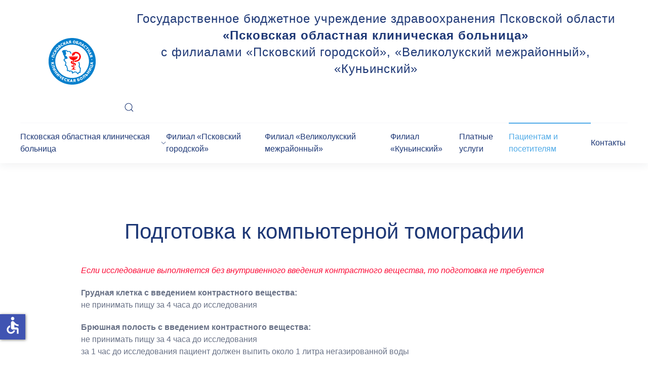

--- FILE ---
content_type: text/html; charset=utf-8
request_url: https://www.pskovokb.ru/grazhdanam.html?view=article&id=343:preparation-for-computed-tomography&catid=56
body_size: 6747
content:
<!DOCTYPE html>
<html lang="ru-ru" dir="ltr">
    <head>
        <meta name="viewport" content="width=device-width, initial-scale=1">
        <link rel="icon" href="/images/favicon.png" sizes="any">
                <link rel="icon" href="/images/favicon.svg" type="image/svg+xml">
                <link rel="apple-touch-icon" href="/images/apple-touch-icon.png">
        <meta charset="utf-8">
	<base href="https://www.pskovokb.ru/grazhdanam.html">
	<meta name="author" content="ketana">
	<meta name="generator" content="Joomla! - Open Source Content Management - Version 4.2.8">
	<title>Подготовка к компьютерной томографии</title>
	<link href="https://www.pskovokb.ru/component/finder/search.opensearch?Itemid=101" rel="search" title="OpenSearch Псковская областная клиническая больница" type="application/opensearchdescription+xml">
	<link href="/favicon.ico" rel="shortcut icon" type="image/vnd.microsoft.icon">
<link href="/media/vendor/awesomplete/css/awesomplete.css?1.1.5" rel="stylesheet" />
	<link href="/media/vendor/joomla-custom-elements/css/joomla-alert.min.css?0.2.0" rel="stylesheet" />
	<link href="/plugins/system/jce/css/content.css?badb4208be409b1335b815dde676300e" rel="stylesheet" />
	<link href="/media/system/css/joomla-fontawesome.min.css?3.0.25" rel="stylesheet" as="style" onload="this.onload=null;this.rel='stylesheet'" />
	<link href="/templates/yootheme/css/theme.9.css?1685799744" rel="stylesheet" />
	<link href="/templates/yootheme/css/theme.update.css?3.0.25" rel="stylesheet" />
<script src="/media/vendor/awesomplete/js/awesomplete.min.js?1.1.5" defer></script>
	<script type="application/json" class="joomla-script-options new">{"finder-search":{"url":"\/component\/finder\/?task=suggestions.suggest&amp;format=json&amp;tmpl=component&amp;Itemid=101"},"joomla.jtext":{"ERROR":"\u041e\u0448\u0438\u0431\u043a\u0430","MESSAGE":"\u0421\u043e\u043e\u0431\u0449\u0435\u043d\u0438\u0435","NOTICE":"\u0412\u043d\u0438\u043c\u0430\u043d\u0438\u0435","WARNING":"\u041f\u0440\u0435\u0434\u0443\u043f\u0440\u0435\u0436\u0434\u0435\u043d\u0438\u0435","JCLOSE":"\u0417\u0430\u043a\u0440\u044b\u0442\u044c","JOK":"\u041e\u043a","JOPEN":"\u041e\u0442\u043a\u0440\u044b\u0442\u044c"},"system.paths":{"root":"","rootFull":"https:\/\/www.pskovokb.ru\/","base":"","baseFull":"https:\/\/www.pskovokb.ru\/"},"csrf.token":"732fd5d1d052fd94fcc775294f1465fd","accessibility-options":{"labels":{"menuTitle":"\u041f\u0430\u043d\u0435\u043b\u044c \u0434\u043e\u0441\u0442\u0443\u043f\u043d\u043e\u0441\u0442\u0438","increaseText":"\u0423\u0432\u0435\u043b\u0438\u0447\u0438\u0442\u044c \u0440\u0430\u0437\u043c\u0435\u0440 \u0448\u0440\u0438\u0444\u0442\u0430","decreaseText":"\u0423\u043c\u0435\u043d\u044c\u0448\u0438\u0442\u044c \u0440\u0430\u0437\u043c\u0435\u0440 \u0448\u0440\u0438\u0444\u0442\u0430","increaseTextSpacing":"\u0423\u0432\u0435\u043b\u0438\u0447\u0438\u0442\u044c \u0438\u043d\u0442\u0435\u0440\u0432\u0430\u043b \u0448\u0440\u0438\u0444\u0442\u0430","decreaseTextSpacing":"\u0423\u043c\u0435\u043d\u044c\u0448\u0438\u0442\u044c \u0438\u043d\u0442\u0435\u0440\u0432\u0430\u043b \u0448\u0440\u0438\u0444\u0442\u0430","invertColors":"\u0418\u043d\u0432\u0435\u0440\u0442\u0438\u0440\u043e\u0432\u0430\u0442\u044c \u0446\u0432\u0435\u0442\u0430","grayHues":"\u0421\u0435\u0440\u044b\u0435 \u043e\u0442\u0442\u0435\u043d\u043a\u0438","underlineLinks":"\u041f\u043e\u0434\u0447\u0435\u0440\u043a\u043d\u0443\u0442\u044c \u0441\u0441\u044b\u043b\u043a\u0438","bigCursor":"\u0423\u0432\u0435\u043b\u0438\u0447\u0438\u0442\u044c \u043a\u0443\u0440\u0441\u043e\u0440","readingGuide":"\u041b\u0438\u043d\u0435\u0439\u043a\u0430 \u0434\u043b\u044f \u0447\u0442\u0435\u043d\u0438\u044f","textToSpeech":"\u041f\u0440\u0435\u043e\u0431\u0440\u0430\u0437\u043e\u0432\u0430\u0442\u044c \u0442\u0435\u043a\u0441\u0442 \u0432 \u0440\u0435\u0447\u044c","speechToText":"\u041f\u0440\u0435\u043e\u0431\u0440\u0430\u0437\u043e\u0432\u0430\u0442\u044c \u0440\u0435\u0447\u044c \u0432 \u0442\u0435\u043a\u0441\u0442","resetTitle":"\u0421\u0431\u0440\u043e\u0441\u0438\u0442\u044c","closeTitle":"\u0417\u0430\u043a\u0440\u044b\u0442\u044c"},"icon":{"position":{"left":{"size":"0","units":"px"}},"useEmojis":false},"hotkeys":{"enabled":true,"helpTitles":true},"textToSpeechLang":["ru-RU"],"speechToTextLang":["ru-RU"]}}</script>
	<script src="/media/system/js/core.min.js?3b2c7481f479d57ca6a59403341a2e378a288779"></script>
	<script src="/media/vendor/webcomponentsjs/js/webcomponents-bundle.min.js?2.6.0" nomodule defer></script>
	<script src="/media/com_finder/js/finder-es5.min.js?bad573eb3c559a3e1070529bf0ccb8d8745ba5f3" nomodule defer></script>
	<script src="/media/system/js/messages-es5.min.js?42aff9798f66753bdb448b926baf2140f17f2c07" nomodule defer></script>
	<script src="/media/system/js/joomla-hidden-mail-es5.min.js?1cfc80b808ad9e3fd8ab87262511f36ad9057bac" nomodule defer></script>
	<script src="/media/com_finder/js/finder.min.js?29fe670bb180ec95c613a0e6aa6df738d9de97d4" type="module"></script>
	<script src="/media/system/js/joomla-hidden-mail.min.js?6829a5ca62409c5d92c27b7c42bad9e81b3a480a" type="module"></script>
	<script src="/media/system/js/messages.min.js?7425e8d1cb9e4f061d5e30271d6d99b085344117" type="module"></script>
	<script src="/media/vendor/accessibility/js/accessibility.min.js?3.0.16" defer></script>
	<script src="/templates/yootheme/vendor/assets/uikit/dist/js/uikit.min.js?3.0.25"></script>
	<script src="/templates/yootheme/vendor/assets/uikit/dist/js/uikit-icons-union-dental.min.js?3.0.25"></script>
	<script src="/templates/yootheme/js/theme.js?3.0.25"></script>
	<script type="module">window.addEventListener("load", function() {new Accessibility(Joomla.getOptions("accessibility-options") || {});});</script>
	<script>document.addEventListener('DOMContentLoaded', function() {
            Array.prototype.slice.call(document.querySelectorAll('a span[id^="cloak"]')).forEach(function(span) {
                span.innerText = span.textContent;
            });
        });</script>
	<script>var $theme = {};</script>

    </head>
    <body class="">

        
        
        <div class="tm-page">

                        


<div class="tm-header-mobile uk-hidden@m" uk-header>


        <div uk-sticky cls-active="uk-navbar-sticky" sel-target=".uk-navbar-container">
    
        <div class="uk-navbar-container">

            <div class="uk-container uk-container-expand uk-padding-remove-left">
                <nav class="uk-navbar" uk-navbar="{&quot;container&quot;:&quot;.tm-header-mobile &gt; [uk-sticky]&quot;}">

                                        <div class="uk-navbar-left">

                                                    <a href="https://www.pskovokb.ru/" aria-label="Вернуться в начало" class="uk-logo uk-navbar-item uk-padding-remove-left">
    <img alt="ГБУЗ &quot;Псковская областная клиническая больница&quot;" loading="eager" width="50" height="50" uk-svg src="/images/favicon.svg"></a>
                        
                        
                    </div>
                    
                    
                                        <div class="uk-navbar-right">

                        
                        
<div class="uk-navbar-item" id="module-110">

    
    
<div class="tm-grid-expand uk-grid-column-medium uk-child-width-1-1 uk-margin" uk-grid>
<div class="uk-width-1-1">
    
        
            
            
            
                
                    
<div class="uk-h6 uk-margin uk-text-left">        <p style="text-align: center;"><span style="font-size: 8px;"><br />Государственное бюджетное учреждение <br />здравоохранения Псковской области</span><br /><span style="font-size: 8px;"><strong>«Псковская областная клиническая больница»</strong></span><br /><span style="font-size: 8px;">с филиалами «Псковский городской», <br />«Великолукский межрайонный», <br />«Куньинский»</span></p>    </div>
                
            
        
    
</div>
</div>
</div>


    <a class="uk-navbar-toggle" id="module-tm-4" href="#search-tm-4-modal" uk-search-icon uk-toggle></a>

    <div id="search-tm-4-modal" class="uk-modal-full" uk-modal="container: true">
        <div class="uk-modal-dialog uk-flex uk-flex-center uk-flex-middle" uk-height-viewport>
            <button class="uk-modal-close-full uk-close-large" type="button" uk-close uk-toggle="cls: uk-modal-close-full uk-close-large uk-modal-close-default; mode: media; media: @s"></button>
            <div class="uk-search uk-search-large">
                <form id="search-tm-4" action="/component/finder/search.html?Itemid=101" method="get" role="search" class="uk-search js-finder-searchform uk-search-large"><input name="q" class="js-finder-search-query uk-search-input uk-text-center" placeholder="Поиск" required type="search" autofocus><input type="hidden" name="Itemid" value="101"></form>            </div>
        </div>
    </div>






<a uk-toggle aria-label="Открыть меню" href="#tm-dialog-mobile" class="uk-navbar-toggle">

        
        <div uk-navbar-toggle-icon></div>

        
    </a>

                    </div>
                    
                </nav>
            </div>

        </div>

        </div>
    




        <div id="tm-dialog-mobile" uk-offcanvas="container: true; overlay: true" mode="slide" flip>
        <div class="uk-offcanvas-bar uk-flex uk-flex-column">

                        <button class="uk-offcanvas-close uk-close-large" type="button" uk-close uk-toggle="cls: uk-close-large; mode: media; media: @s"></button>
            
                        <div class="uk-margin-auto-bottom">
                
<div class="uk-grid uk-child-width-1-1" uk-grid>    <div>
<div class="uk-panel" id="module-menu-dialog-mobile">

    
    
<ul class="uk-nav uk-nav-default uk-nav-divider">
    
	<li class="item-124 uk-parent"><a href="/"> Псковская областная клиническая больница</a>
	<ul class="uk-nav-sub">

		<li class="item-190"><a href="/home/information-about-the-medical-organization.html"> Сведения о медицинской организации</a></li>
		<li class="item-191"><a href="/home/official-documents.html"> Официальные документы</a></li>
		<li class="item-192"><a href="/home/management.html"> Администрация</a></li>
		<li class="item-133"><a href="/home/poliklinika.html"> Консультативная поликлиника </a></li>
		<li class="item-125"><a href="/home/services.html"> Стационар</a></li>
		<li class="item-195"><a href="/home/diagnostic-center.html"> Диагностический центр</a></li>
		<li class="item-197"><a href="/home/our-doctors.html"> Врачи</a></li>
		<li class="item-203"><a href="/home/administrative-services.html"> Административные службы</a></li>
		<li class="item-193"><a href="/home/schoolchildren-and-students.html"> Школьникам и студентам</a></li>
		<li class="item-194"><a href="/home/history-of-the-hospital.html"> История больницы</a></li>
		<li class="item-205"><a href="/home/chapel.html"> Часовня</a></li></ul></li>
	<li class="item-211"><a href="/branch-pskov-city.html"> Филиал «Псковский городской»</a></li>
	<li class="item-212"><a href="/velikoluksky-branch.html"> Филиал «Великолукский межрайонный»</a></li>
	<li class="item-213"><a href="/kunyinsky-branch.html"> Филиал «Куньинский»</a></li>
	<li class="item-131"><a href="/platnyye-uslugi.html"> Платные услуги</a></li>
	<li class="item-182 uk-active"><a href="/grazhdanam.html"> Пациентам и посетителям </a></li>
	<li class="item-184"><a href="/home/vakansii.html"> Вакансии</a></li>
	<li class="item-135"><a href="/home/blog.html"> Новости</a></li>
	<li class="item-134 uk-parent"><a href="/contact.html"> Контакты</a>
	<ul class="uk-nav-sub">

		<li class="item-181"><a href="/contact/otzyvy-o-bolnitse.html"> Отзывы о больнице</a></li>
		<li class="item-180"><a href="https://pos.gosuslugi.ru/form/?opaId=261418&amp;utm_source=vk&amp;utm_mediu%20m=58&amp;utm_campaign=1026000955232"> Обращения граждан</a></li>
		<li class="item-199"><a href="/contact/map-of-the-hospital-area.html"> План территории больницы</a></li></ul></li></ul>

</div>
</div>    <div>
<div class="uk-panel" id="module-114">

    
    
<div class="tm-grid-expand uk-child-width-1-1 uk-margin-remove-vertical" uk-grid>
<div class="uk-width-1-1">
    
        
            
            
            
                
                    
<div class="uk-h6">        <h5 style="text-align: center;">Государственное бюджетное учреждение здравоохранения Псковской области<br /><strong>«Псковская областная клиническая больница»</strong><br />с филиалами «Псковский городской», «Великолукский межрайонный», «Куньинский»</h5>    </div>
                
            
        
    
</div>
</div>
</div>
</div></div>
            </div>
            
                        <div class="uk-grid-margin">
                
<div class="uk-grid uk-child-width-1-1">    <div>
<div class="uk-panel" id="module-115">

    
    
<style class="uk-margin-remove-adjacent">#module-115\#0 .el-link { font-size: 13px;} </style><div class="tm-grid-expand uk-child-width-1-1 uk-grid-margin" uk-grid>
<div class="uk-width-1-1">
    
        
            
            
            
                
                    
<div id="module-115#0" class="uk-text-center">
    <ul class="uk-margin-remove-bottom uk-subnav  uk-subnav-divider uk-flex-center" uk-margin>        <li class="el-item ">
    <a class="el-link" href="#" uk-scroll>pskobl@zdrav.pskov.ru</a></li>
        <li class="el-item ">
    <a class="el-link" href="#" uk-scroll>Мы работаем круглосуточно</a></li>
        </ul>

</div>

                
            
        
    
</div>
</div>
</div>
</div></div>
            </div>
            
        </div>
    </div>
    
    
    

</div>





<div class="tm-header uk-visible@m" uk-header>






        <div class="tm-headerbar-default tm-headerbar tm-headerbar-top">
        <div class="uk-container uk-container-large uk-flex uk-flex-middle">

                        <a href="https://www.pskovokb.ru/" aria-label="Вернуться в начало" class="uk-logo">
    <img alt="ГБУЗ &quot;Псковская областная клиническая больница&quot;" loading="eager" width="220" height="100" uk-svg src="/images/favicon.svg"></a>
            
                        <div class="uk-margin-auto-left">
                <div class="uk-grid-medium uk-child-width-auto uk-flex-middle" uk-grid><div>
<div class="uk-panel" id="module-112">

    
    
<div class="tm-grid-expand uk-grid-column-medium uk-child-width-1-1 uk-grid-margin" uk-grid>
<div class="uk-grid-item-match uk-flex-middle uk-width-1-1">
    
        
            
            
                        <div class="uk-panel uk-width-1-1">            
                
                    
<div class="uk-h6 uk-position-relative">        <h3 style="text-align: center;">Государственное бюджетное учреждение здравоохранения Псковской области<br /><strong>«Псковская областная клиническая больница»</strong><br />с филиалами «Псковский городской», «Великолукский межрайонный», «Куньинский»</h3>    </div>
                
                        </div>
            
        
    
</div>
</div>
</div>
</div><div>
<div class="uk-panel" id="module-tm-3">

    
    

    <a class="uk-search-toggle uk-display-block" href="#search-tm-3-modal" uk-search-icon uk-toggle></a>

    <div id="search-tm-3-modal" class="uk-modal-full" uk-modal="container: true">
        <div class="uk-modal-dialog uk-flex uk-flex-center uk-flex-middle" uk-height-viewport>
            <button class="uk-modal-close-full uk-close-large" type="button" uk-close uk-toggle="cls: uk-modal-close-full uk-close-large uk-modal-close-default; mode: media; media: @s"></button>
            <div class="uk-search uk-search-large">
                <form id="search-tm-3" action="/component/finder/search.html?Itemid=101" method="get" role="search" class="uk-search js-finder-searchform uk-search-large"><input name="q" class="js-finder-search-query uk-search-input uk-text-center" placeholder="Поиск" required type="search" autofocus><input type="hidden" name="Itemid" value="101"></form>            </div>
        </div>
    </div>







</div>
</div></div>
            </div>
            
        </div>
    </div>
    
    
                <div uk-sticky media="@m" cls-active="uk-navbar-sticky" sel-target=".uk-navbar-container">
        
            <div class="uk-navbar-container">

                <div class="uk-container uk-container-large uk-flex uk-flex-middle">
                    <nav class="uk-navbar uk-flex-auto" uk-navbar="{&quot;align&quot;:&quot;left&quot;,&quot;container&quot;:&quot;.tm-header &gt; [uk-sticky]&quot;,&quot;boundary&quot;:&quot;.tm-header .uk-navbar-container&quot;}">

                                                <div class="uk-navbar-left">
                            
<ul class="uk-navbar-nav">
    
	<li class="item-101 uk-parent"><a href="/"> Псковская областная  клиническая больница <span uk-navbar-parent-icon></span></a>
	<div class="uk-navbar-dropdown"><div class="uk-navbar-dropdown-grid uk-child-width-1-1" uk-grid><div><ul class="uk-nav uk-navbar-dropdown-nav">

		<li class="item-189"><a href="/home/management.html"> Администрация</a></li>
		<li class="item-188"><a href="/home/official-documents.html"> Официальные документы</a></li>
		<li class="item-187"><a href="/home/information-about-the-medical-organization.html"> Сведения о медицинской организации</a></li>
		<li class="item-110"><a href="/home/poliklinika.html"> Консультативная поликлиника</a></li>
		<li class="item-112"><a href="/home/services.html"> Стационар</a></li>
		<li class="item-185"><a href="/home/diagnostic-center.html"> Диагностический центр</a></li>
		<li class="item-196"><a href="/home/our-doctors.html"> Врачи</a></li>
		<li class="item-202"><a href="/home/administrative-services.html"> Административные службы</a></li>
		<li class="item-178"><a href="/home/schoolchildren-and-students.html"> Школьниками и студентам</a></li>
		<li class="item-186"><a href="/home/history-of-the-hospital.html"> История больницы</a></li>
		<li class="item-204"><a href="/home/chapel.html"> Часовня</a></li>
		<li class="item-179"><a href="/home/vakansii.html"> Вакансии</a></li>
		<li class="item-117"><a href="/home/blog.html"> Новости</a></li></ul></div></div></div></li>
	<li class="item-208"><a href="/branch-pskov-city.html"> Филиал «Псковский городской»</a></li>
	<li class="item-209"><a href="/velikoluksky-branch.html"> Филиал  «Великолукский межрайонный»</a></li>
	<li class="item-210"><a href="/kunyinsky-branch.html"> Филиал «Куньинский»</a></li>
	<li class="item-108"><a href="/platnyye-uslugi.html"> Платные услуги</a></li>
	<li class="item-177 uk-active"><a href="/grazhdanam.html"> Пациентам и посетителям </a></li>
	<li class="item-113 uk-parent"><a href="/contact.html"> Контакты <span uk-navbar-parent-icon></span></a>
	<div class="uk-navbar-dropdown"><div class="uk-navbar-dropdown-grid uk-child-width-1-1" uk-grid><div><ul class="uk-nav uk-navbar-dropdown-nav">

		<li class="item-176"><a href="/contact/otzyvy-o-bolnitse.html"> Отзывы о больнице</a></li>
		<li class="item-175"><a href="https://pos.gosuslugi.ru/form/?opaId=261418&amp;utm_source=vk&amp;utm_mediu%20m=58&amp;utm_campaign=1026000955232"> Обращения граждан</a></li>
		<li class="item-198"><a href="/contact/map-of-the-hospital-area.html"> План территории больницы</a></li></ul></div></div></div></li></ul>

                        </div>
                        
                        
                    </nav>
                </div>

            </div>

                </div>
        
    




</div>

            
            

            
            <div id="tm-main"  class="tm-main uk-section uk-section-default" uk-height-viewport="expand: true">
                <div class="uk-container">

                    
                            
            
            <div id="system-message-container" aria-live="polite"></div>

            
<article id="article-343" class="uk-article" data-permalink="https://www.pskovokb.ru/grazhdanam.html?view=article&amp;id=343:preparation-for-computed-tomography&amp;catid=56" typeof="Article" vocab="https://schema.org/">

    <meta property="name" content="Подготовка к компьютерной томографии">
    <meta property="author" typeof="Person" content="ketana">
    <meta property="dateModified" content="2023-06-25T08:03:23+03:00">
    <meta property="datePublished" content="2023-06-17T10:53:54+03:00">
    <meta class="uk-margin-remove-adjacent" property="articleSection" content="Памятки пациентам">

            
        <div class="uk-container uk-container-small">
    
        
                    <h1 property="headline" class="uk-margin-medium-top uk-margin-remove-bottom uk-text-center uk-article-title">
                Подготовка к компьютерной томографии            </h1>
        
                        
        
        
        
                <div  class="uk-margin-medium-top" property="text">

            
                            <p><em>Если исследование выполняется без внутривенного введения контрастного вещества, то подготовка не требуется</em></p>
<p><strong>Грудная клетка с введением контрастного вещества:</strong><br />не принимать пищу за 4 часа до исследования</p>
<p><strong>Брюшная полость с введением контрастного вещества:</strong><br />не принимать пищу за 4 часа до исследования<br />за 1 час до исследования пациент должен выпить около 1 литра негазированной воды</p>
<p><strong>Малый таз с введением контрастного вещества:</strong><br />не принимать пищу за 4 часа до исследования<br />за 1 час до исследования пациент должен выпить около 1 литра негазированной воды<br />не мочиться! - требуется полный мочевой пузырь<br />женщинам поставить тампон во влагалище</p>
<p><strong>Позвоночник, суставы:</strong> <br />специальной подготовки не требуется.</p>             
        </div>
        
        
        
        
        
                
<ul class="uk-pagination uk-margin-medium">
    <li>        <a href="/grazhdanam.html?view=article&amp;id=344:ultrasound-rules-of-preparation-for-the-study&amp;catid=56"><span uk-pagination-previous></span> Назад</a>
    </li>

</ul>        
        
        </div>
    
</article>


            
                        
                </div>
            </div>
            
            

            <!-- Builder #footer -->
<div class="uk-section-default uk-section">
    
        
        
        
            
                                <div class="uk-container uk-container-large">                
                    
                    <div class="tm-grid-expand uk-child-width-1-1 uk-grid-margin" uk-grid>
<div class="uk-width-1-1">
    
        
            
            
            
                
                    
<div class="uk-margin">
    <div class="uk-child-width-1-2 uk-child-width-1-2@m uk-grid-match" uk-grid>        <div>
<div class="el-item uk-panel uk-margin-remove-first-child">
    
                <picture>
<source type="image/webp" srcset="/templates/yootheme/cache/b2/free-icon-gps-b242d493.webp 50w, /templates/yootheme/cache/6f/free-icon-gps-6ffc5911.webp 100w" sizes="(min-width: 50px) 50px">
<img src="/templates/yootheme/cache/4b/free-icon-gps-4bd98cd6.png" width="50" height="50" class="el-image" alt loading="eager">
</picture>        
                    

        
                <h3 class="el-title uk-margin-top uk-margin-remove-bottom">                        Адрес                    </h3>        
        
    
        
        
                <div class="el-content uk-panel uk-margin-top"><p>180007, Псковская область, <br />Псков, ул.Малясова, д.2</p></div>        
        
        
        
        
    
</div></div>
        <div>
<div class="el-item uk-panel uk-margin-remove-first-child">
    
                <picture>
<source type="image/webp" srcset="/templates/yootheme/cache/a5/free-icon-contact-a553eb5a.webp 50w, /templates/yootheme/cache/58/free-icon-contact-58457b6d.webp 100w" sizes="(min-width: 50px) 50px">
<img src="/templates/yootheme/cache/2d/free-icon-contact-2d7bdec3.png" width="50" height="50" class="el-image" alt loading="eager">
</picture>        
                    

        
                <h3 class="el-title uk-margin-top uk-margin-remove-bottom">                        Контакты                    </h3>        
        
    
        
        
                <div class="el-content uk-panel uk-margin-top"><p><strong>Колл-центр:</strong> <a href="/8(8112)29-57-00" target="_blank" rel="noopener noreferrer">8(8112)29-57-00</a><br /><strong>mail:</strong> <joomla-hidden-mail  is-link="1" is-email="0" first="cHNrb2Js" last="emRyYXYucHNrb3YucnU=" text="cHNrb2JsQHpkcmF2LnBza292LnJ1IA==" base="" >Адрес электронной почты защищен от спам-ботов. Для просмотра адреса в браузере должен быть включен Javascript.</joomla-hidden-mail></p></div>        
        
        
        
        
    
</div></div>
        </div>

</div>

                
            
        
    
</div>
</div><div class="tm-grid-expand uk-child-width-1-1 uk-margin-large" uk-grid>
<div class="uk-width-1-1">
    
        
            
            
            
                
                    <div class="uk-panel uk-text-small uk-text-muted uk-text-right@s uk-text-center"><p>© ГБУЗ "Псковская областная клиническая больница". 2023</p></div>
                
            
        
    
</div>
</div>
                                </div>
                
            
        
    
</div>

        </div>

        
        

    </body>
</html>


--- FILE ---
content_type: image/svg+xml
request_url: https://www.pskovokb.ru/images/favicon.svg
body_size: 15145
content:
<?xml version="1.0" encoding="UTF-8" standalone="no"?>
<svg
   version="1.1"
   width="1475.4946"
   height="1475.1958"
   id="svg52"
   viewBox="0 0 1475.4946 1475.1958"
   sodipodi:docname="a321216f5791c003c4a38bea37aa7973.cdr"
   xmlns:inkscape="http://www.inkscape.org/namespaces/inkscape"
   xmlns:sodipodi="http://sodipodi.sourceforge.net/DTD/sodipodi-0.dtd"
   xmlns="http://www.w3.org/2000/svg"
   xmlns:svg="http://www.w3.org/2000/svg">
  <defs
     id="defs56" />
  <sodipodi:namedview
     id="namedview54"
     pagecolor="#ffffff"
     bordercolor="#666666"
     borderopacity="1.0"
     inkscape:pageshadow="2"
     inkscape:pageopacity="0.0"
     inkscape:pagecheckerboard="0" />
  <path
     d="m 702.05539,0.42071763 c -2.7,0.2001 -11.7,0.79989997 -20.0001,1.39999997 -155.0999,11.3001004 -304.6,72.9000004 -423,174.3999024 -35.7999,30.7001 -71.7001,67.7999 -99.6001,103.1 -75.199997,95.1001 -125.899897,206.7001 -147.300097,324.5001 -27.7999,153.1 -7.6999995,308.1999 58.1001,448.49988 21.3998,45.6001 53.300097,97.7 82.599797,135 3.8999,4.8999 7.4999,9.3999 7.8999,10 4.3999,5.6999 22.1,26.7001 27.7999,33.0001 19.2,21.3001 55.5999,56.4001 75.5,73.0001 113.9,94.7001 250.4999,152.7001 395.5,167.9 49.8999,5.3 106.5999,5.3 155.9999,0 119.9999,-12.7 233.20001,-53.7998 332.89991,-120.8001 41.9,-28.1001 75.8001,-56.0999 112.1,-92.4999 25.7001,-25.8998 49.4,-53.1 67.7999,-78.0998 1.8,-2.4999 5.8,-7.8999 8.9,-11.9999 33.9001,-46.1002 68.5,-110.4999 90.5,-168.50018 42.9999,-113.4 57.1,-234.2001 41.6999,-356.7999 -18.7999,-150.4001 -87.0001,-295.7001 -190.5001,-406.1999 -47.4001,-50.6002 -92.0001,-87.6 -149.6999,-124.3001 -5.2999,-3.3999 -10.0001,-6.1999 -10.3,-6.1999 -0.2999,0 -2.4001,-1.3 -4.7001,-2.8001 -13,-8.799902 -51.9999,-29.000102 -79.2,-40.900002 C 953.25439,26.221118 869.75419,6.3210176 778.55429,0.82101763 c -14.6999,-0.9 -63.4,-1.1002 -76.5,-0.4 z m -2.4998,80.10000037 c 0,0.5 1.8,20.000102 4.2001,43.499902 2.3,23.5001 3.8999,42.9999 3.7,43.3001 -0.7999,0.6998 -20.9001,2.8 -21.4999,2.1999 -0.2999,-0.2999 -1.1999,-7.4001 -2.0999,-15.9001 -0.8,-8.3999 -1.7,-15.5001 -1.9001,-15.6999 -0.1,-0.2001 -1.9,0.1 -3.8999,0.5 -3.4999,0.9 -4.1,1.6999 -12.7,17.3999 -5.0001,9.1001 -9.2002,16.6 -9.3,16.8001 -0.2001,0.2001 -5.4,0.7999 -11.7,1.4 -7.3,0.6999 -15.4,2.2 -23.1,4.5 -6.4001,1.9001 -12.1,3.2001 -12.6,2.9002 -0.4,-0.2999 -2.8001,-3.7001 -5.1999,-7.6 -2.4001,-3.8001 -4.9,-6.9999 -5.4,-6.9999 -0.6001,0 -6.4001,1.5999 -12.8999,3.5 -6.5999,1.9 -12.1,3.4999 -12.2001,3.4999 -0.2001,0 -0.5,4.2001 -0.6001,9.2001 l -0.2999,9.2999 -7.4999,2.3001 c -10.1001,2.9999 -23.1001,7.4001 -30.6,10.2999 l -6.1999,2.3001 -17.5,-11.8001 c -13.5,-9.1001 -17.8999,-11.7 -19.5998,-11.0999 -1.1002,0.2999 -2.0999,1.0001 -2.0999,1.4 0,0.4 2.9001,7.8001 6.5999,16.4999 3.6,8.7001 6.4,15.9999 6.1999,16.1 -1.4,1.2999 -20.3,8.3999 -20.8001,7.8001 -0.3999,-0.5001 -3.4999,-7.6 -6.8,-15.8001 -3.3999,-8.3001 -9.1001,-22.2001 -12.7001,-30.9999 -12.6,-30.6 -13.7999,-33.5999 -12.8999,-34.4002 1.3,-1.1001 19.4001,-8.3999 19.9001,-7.9999 0.2001,0.2001 3.1,7.0999 6.5001,15.4001 3.3999,8.2 6.5001,15.4 6.9001,15.8 0.4,0.4 1.5001,0.5 2.4001,0.1001 3.3999,-1.3 4.7999,-5.4 5.8,-17.2001 1.6999,-19.0001 4.3999,-24.4001 15.1999,-29.7 9,-4.2999 9.5,-4.1 13.2999,4.7999 1.9001,4.3999 3.3999,8.2001 3.3999,8.6 0,0.5001 -1.9001,1.5999 -4.1001,2.7 -5,2.2 -6.9001,6.0001 -6.9001,13.6001 0,2.9999 -0.6001,7.7 -1.4,10.6999 l -1.3,5.1999 20.9002,14 c 11.5999,7.7001 21.0999,13.9 21.3001,13.7002 0.2001,-0.2002 1.1999,-20.0999 2.4001,-44.2001 1.1001,-24.1999 2.4,-44.3001 2.8,-44.6 1.5999,-1.4001 22.6001,-7.100002 23.4,-6.300002 0.4,0.3999 7.2,10.199902 15.2,21.800102 28.5998,41.6001 35.3001,51.0001 36.1,50.8 1.1001,-0.1001 20.6,-33.3 20.6,-34.8999 0,-0.6001 -1.5001,-1.6999 -3.3001,-2.5999 -9.4,-4.5 -13.7999,-11.4999 -14.5001,-23.0001 -0.5,-9.2999 1.6999,-14.799902 8.1,-20.300002 5.8,-5 14,-7.2 35.2001,-9.4 21.3001,-2.1999 23.5,-2.3 23.5,-1.4 z m 119.0999,2.7 c 6.5001,2.0001 11.7,4.7999 16.4001,8.8999 17.3999,15.000102 16.3001,53.300202 -2.0001,70.600002 -9.2002,8.7001 -19.0001,11.4999 -34.1,9.9 -11.0999,-1.1999 -19.9,-5.5001 -26.8999,-12.8999 -6.9001,-7.4999 -9.6001,-14.4 -10.1999,-26.3999 -1.4,-26.1 11.7,-47.200002 32.1001,-51.500102 5.4,-1.1999 18.9,-0.4 24.7,1.4 z m 117.5,25.800102 c 0.5,0.6001 -2.0999,14 -3.2,15.9001 -0.2002,0.4 -9,-1.5001 -19.5999,-4.2001 -10.5999,-2.7 -19.8,-4.9 -20.3,-4.9 -0.6001,0 -1.5999,2.6 -2.3001,5.6999 -0.6998,3.2001 -1.5001,6.5002 -1.8,7.4002 -0.3999,1.2999 0.6999,2.0001 4.7999,2.9001 2.9002,0.6999 9.5001,2.5999 14.6002,4.2001 15.0998,4.7999 21.6,12.3001 21.4999,24.8 -0.1001,11.9999 -5.6001,21.3999 -15.3,25.8999 -8.6,4 -16.2,3.6 -40.5,-2.4001 -11.0001,-2.7 -20.2,-5 -20.4001,-5.1001 -0.2999,-0.2999 17.2001,-72.6001 20.0001,-82.800002 l 0.9,-3.3001 30.3999,7.600002 c 16.8001,4.2001 30.8001,7.8998 31.2001,8.3001 z m 73.90011,29.3 c 25.4001,11.6 28.5001,13.2001 28.1001,15.0001 -0.5,1.9001 -34.4001,77.4 -35.2001,78.4001 -0.5,0.5 -19.40001,-7.9999 -20.00011,-9.1001 -0.2999,-0.3999 6.0001,-15.0998 13.9,-32.5 l 14.40001,-31.7999 -4.1001,-1.9001 c -2.3,-1.1001 -6.3,-2.9999 -8.89991,-4.2999 -2.7,-1.2999 -5.1999,-2.3 -5.6999,-2.3 -0.4,0 -3.6,5.2999 -6.9999,11.7 -16.4001,31.1 -29.0001,43.3001 -43.2,42.0999 -5.2999,-0.5001 -16.8001,-5.1999 -16.8001,-6.9001 0,-0.5001 1.8,-4.7002 3.8999,-9.2999 l 3.8999,-8.5 4,1.5999 c 10.1001,3.8999 16.6,-3.5 33.8,-38.4999 4.6001,-9.6001 8.9,-17.2001 9.2999,-16.9999 0.5001,0.2001 13.8,6.0998 29.60001,13.2998 z m -579.80021,30.7001 c 2.2,3.4999 4.7999,7.7 5.6002,9.5 1.5001,2.8001 1.5001,3.2001 0.1,3.7001 -0.9,0.2999 -2.0001,0.4 -2.4998,0.1001 -0.5001,-0.3 -4.4,-0.6001 -8.7999,-0.6001 -17.3999,0 -26.9,8.8999 -25.8999,24.4 0.6999,10.5001 8.5,23.1001 17.5,28.4001 6.6999,3.8999 15.3,3.8001 21.8999,-0.3 6.0999,-3.7 10.6999,-9.6998 13.5,-17.3999 1.1999,-3.3998 2.4999,-6.3 2.9001,-6.5001 0.5,-0.2999 3.3001,3.6 6.4001,8.6 5.5,8.9 5.5,9.1001 3.9999,12 -0.7999,1.5998 -4.3999,6.0998 -7.9999,9.9 -15.0001,15.9 -35.5,21.2 -51.9001,13.5 -10.9001,-5.1001 -23.1001,-20.2 -27.2999,-33.5002 -1.0001,-3.4999 -1.6999,-8.7001 -1.5999,-14 0,-7.4001 0.4,-9.5 3.1,-15.0999 4.9,-10.5999 10.6999,-16.0999 24.0999,-22.8999 5.6999,-2.9002 15.6999,-5.7 20.7,-5.9001 1.5001,-0.1 3.3001,1.7 6.1999,6.0999 z m 662.50011,14 c 9.2001,5.6999 9.9,6.4001 9.2999,8.7001 -0.4,1.5001 -4.9,20.9999 -10.1001,43.6 -5.1001,22.5 -9.6001,42.0999 -10.0001,43.4001 -0.2999,1.4 -0.7999,2.0001 -1.1999,1.5001 -0.4,-0.5 -4.7999,-3.6 -9.7999,-6.7 l -9.2001,-5.6999 2.3,-8.7998 2.2,-8.7999 -3.6,-2.4001 c -2.0002,-1.3 -7.1,-4.6001 -11.4999,-7.2 l -7.8001,-4.9 -3.2,2.6 c -1.7,1.2999 -4.9,3.9999 -7.2,6.0001 l -4,3.4999 -9.2001,-5.8 c -5.1001,-3.0999 -9.2002,-5.9 -9.2002,-6.1999 0,-0.2999 8.3999,-7.4999 18.6001,-15.9999 10.3,-8.5 26.1,-21.7001 35.2001,-29.3 9.1001,-7.4999 16.8999,-13.7001 17.5,-13.7001 0.5,0 5.4,2.8 10.9,6.1999 z m -294.70001,30.6998 c 121.9,14.8 229.70021,67.3999 314.10001,153.2001 22.7002,23.0001 33.2,35.1 48.6,55.9001 53.7001,72.2999 88.4002,158.1001 99.6999,246.4999 6.1999,48.5 5.2999,108.4 -2.4001,153.8 -15.3,90.2999 -51.7,172.1999 -107.3999,242.19998 -18.2001,22.7999 -47.9001,53.9 -67.9,71 -59.6999,51.0001 -127.69991,87.6999 -200.99991,108.3999 -137.5999,38.8001 -285.5999,20.3001 -408.4999,-51.0998 -131.2999,-76.2999 -223.8001,-205.99998 -252.6001,-353.80008 -7.4001,-38.3 -9.6001,-61.8999 -9.5,-104 0,-32.6002 1.1001,-48.3001 5,-74.9999 4.2999,-29.7 12.3999,-63.2002 21.8999,-91.5001 9.6999,-28.8 27.7999,-69.2 41.5001,-92.9999 56.1999,-97.1 140.1001,-173.4999 240.8,-219.1 57.2,-25.8999 113.4,-40 182.2,-45.7999 2.4998,-0.2002 21.2,-0.2002 41.5,-0.1001 29.8001,0.2999 40.2999,0.6999 54,2.4001 z m -451.3002,7.3001 c 5,1.5001 11.0999,8.3001 12.8001,14.2999 1.1001,4 0.9,9.1001 -0.6001,13 -0.5,1.1001 0.1001,1.1001 3.3001,0 10.4,-3.8002 20.7,1 26.3001,12.2 3.3001,6.4001 3.3001,14.8 0.1001,22 -2.3,5.2999 -11.7,15.1999 -20.5999,21.8001 -2.2,1.5999 -7.7001,6.0001 -12.2001,9.6999 -4.5,3.8001 -8.3999,6.8 -8.6,6.8 -0.4,0 -40.9,-50.1999 -45.2001,-55.9001 -1.1002,-1.5001 -3.8999,-5 -6.2,-7.8001 l -4.2998,-5 14.2999,-11.4999 c 25.4001,-20.4001 30.3999,-22.7999 40.9,-19.5998 z m 812.00011,12.7 c 12.1,4.1001 24.1999,15.0001 30.2,27 l 3.7001,7.3001 -5.6001,6.8 c -8.7999,10.7 -9.8,11.0999 -11.0001,3.8002 -2.7,-15.6 -12.2001,-25.8001 -24.0999,-25.8001 -14.4,0 -31,17.3999 -30.8001,32.5 0.1,13.2999 9.9,21.8999 26.4999,23.3 4.4,0.3999 7.8999,1.1001 7.8999,1.6999 -0.1001,0.5 -2.9999,4.3999 -6.5999,8.6 l -6.5001,7.7001 -4.6001,-1.4001 c -17.7001,-5.2999 -32.8,-18.7999 -37.3,-33.3 -4.2998,-13.7001 -0.9,-27 10.4001,-41.2999 12.4999,-15.7 31.7001,-22.3999 47.8,-16.8999 z m 48.8001,42.4001 c 0.8,0.6999 4.7002,4.7999 8.5,9.1001 3.8999,4.3999 14.2999,16.0999 23.2999,25.8998 8.9,9.9 16.1,18.5001 15.9001,19.0001 -0.2001,0.6001 -2.9001,3.3999 -6.0998,6.0999 l -5.8,5.1001 -8.7999,-9.5001 -8.7001,-9.3999 -9.3999,8.3001 c -5.1999,4.6001 -13.9,12.6 -19.4001,17.6 -5.5,5.1001 -13.1,11.9999 -16.9999,15.4001 l -6.9999,6.1999 -7.2,-7.8001 c -4,-4.2998 -7.0999,-8.3001 -6.9999,-8.8999 0.1001,-0.6001 6.0999,-6.4001 13.2001,-13 22.2999,-20.4001 32.6002,-29.8 35.7001,-32.4 l 2.9002,-2.4999 -8.6001,-9.5 -8.4999,-9.4 5.6999,-5.7999 c 3.2,-3.2001 6.0001,-5.8 6.3,-5.8 0.2999,0 1.1999,0.6001 2.0001,1.3 z m -925.90011,11.0999 c 9.9,2.0999 16.4001,6.0001 25.8999,15.5999 9.6998,9.6001 13.2998,15.9999 15,26.2001 2.0002,12.9999 -2.1999,24.0998 -13.3999,35.3999 -9.1001,9 -15.9999,12.4999 -26.1,13.2001 -13.6001,0.9 -24.9001,-4.2001 -37.5999,-16.8001 -7.4999,-7.4002 -12.0999,-15.5002 -14,-24.8001 -4.7001,-22.7001 17.1,-48.8999 41.6001,-50.1001 1.1002,0 5.0001,0.6001 8.6001,1.3 z m 992.10021,68.2002 c 3.2,4.2998 5.6001,8.4999 5.5,9.2999 -0.1,0.6998 -5.6001,5 -12.2,9.5 -6.8,4.6001 -11.9999,8.7999 -11.9001,9.6001 0.1,0.7999 3.0999,5.8 6.8,11.0001 3.7001,5.1999 7.2,10.1999 7.6,11.0001 0.6998,1.1002 1.2999,1.1999 2.4001,0.5001 0.9,-0.6001 6.9001,-4.7002 13.3999,-9.2002 l 11.8001,-8.1 6.4,9.4 c 3.5,5.1999 6.2,9.5 5.9001,9.8 -4.4,3.8999 -72.2999,49.6 -72.8,48.9999 -3.7,-4.2999 -12.0999,-17.7999 -11.4001,-18.3999 0.4,-0.4 7.4002,-5.3 15.5999,-10.9001 8.1,-5.6999 14.6999,-10.6999 14.6999,-11.3 0,-0.6001 -1.2999,-2.7 -2.9001,-4.7002 -1.5001,-2.0001 -5,-6.9001 -7.6,-10.9 -2.5999,-3.8999 -5.1998,-7.2 -5.6999,-7.2 -0.3999,0 -7.5999,4.7001 -15.8,10.5001 -8.3001,5.7999 -15.4001,10.5001 -15.8,10.5001 -0.9,-0.1001 -12.2001,-16.4999 -12.2001,-17.7999 0,-0.5 8.4,-6.7 18.6001,-13.7999 10.1999,-7.1 20.0002,-13.9 21.7001,-15.2 14,-10.1001 30.3999,-20.9999 31.2001,-20.8 0.5,0.1 3.6,3.8001 6.7,8.2 z m -1061.40021,3.7998 6.3,3.8001 -2.0999,3.3001 c -3.2001,5.1999 -2.6,9.1001 2.9001,17.9 2.7,4.2001 5.1999,8.7998 5.5001,10.1999 0.7999,2.8 -1.7,2.7 29.9999,1.2999 13.1,-0.5 24.0001,-0.7999 24.3,-0.6001 0.2001,0.2999 -2.2,4.7002 -5.5001,9.8 -3.2,5.1998 -6.0999,10.1001 -6.4001,11.0001 -0.5,1.3 -3.2,1.6999 -15.0001,2.2 -7.8,0.3999 -17.4999,0.6998 -21.3998,0.6998 -6.4001,0 -7.3001,0.2999 -8.7001,2.3001 -1.5001,2.3 -1.4001,2.4001 11.7,10.5001 7.2,4.3999 13.8999,8.3999 14.9,8.7998 0.9,0.2999 1.6999,1.1002 1.6999,1.5999 0,0.6001 -2.4998,5.1001 -5.6001,10.0001 -4.2999,6.6999 -6.0001,8.7999 -7.3,8.3001 -1.5999,-0.6001 -16.4999,-9.6999 -43.6,-26.5 -7.7,-4.7999 -17.7001,-10.9 -22.2001,-13.7001 l -8.2001,-5 5.3,-8.7001 c 2.9999,-4.7999 5.7999,-9.2001 6.3,-9.6999 0.6001,-0.6001 5.6001,1.9001 13.7999,7.0999 16.8001,10.5999 16.5999,10.5001 17.6,8.9 1.4,-2.2 1.0001,-7.7 -0.6001,-11.0001 -0.9,-1.5999 -3.6,-6.0999 -6.0999,-9.9 -9.3999,-14.5001 -9.3999,-21.7001 -0.1,-35.7001 1.9,-2.9002 2.4001,-3.1 4.2001,-1.9001 1.1001,0.6999 4.7999,2.9001 8.3001,5 z m -44.5,85 c 4.2001,2.0001 7.7,3.9999 7.7,4.6 0,0.5001 -2.3,2.0999 -5,3.5 -18.4,9.2999 -23.4,26.8999 -11.2,39.3998 9.2002,9.4 24.4001,14.3 34.3001,11.0002 12.6,-4.2001 18.2999,-17.2001 14.4,-32.9001 -1.0001,-3.8999 -1.5001,-7.4001 -1.1001,-7.7 0.2999,-0.4 4.8999,1.1001 10.1001,3.2 l 9.5,3.8002 v 8.1 c 0,14.2999 -5.1998,27.7999 -14.5,37.5001 -13.4,14.1001 -31.2999,15.8 -53,5.1998 -10,-4.8999 -17.3001,-11.8 -21.6,-20.1999 -8.3001,-16.3001 -3.2,-38.8001 12.3999,-54.6999 6.0001,-6.1999 6.1999,-6.1999 18,-0.7999 z m 1169.70011,20.6002 5.4,11.0001 -32.4,32.5001 c -17.7999,17.7999 -32.1999,32.6001 -32,32.9 0.2999,0.2001 4.2998,1.8 9,3.6 4.7001,1.6999 12.6,4.7001 17.4999,6.5001 5.0001,1.9001 9.8,3.7001 10.8,4.1001 1.3,0.5 1.7,0.1 1.7,-1.5001 0,-3.3999 4.6,-11.6 8.2,-14.6002 14.4,-12.2 33.7,-8.1 41.6999,8.7999 3.5,7.3001 13.6001,44.6001 12.3999,45.6999 -0.3999,0.2999 -15.5999,4.6001 -33.8,9.4 -18.1001,4.7999 -36.7999,9.7999 -41.5001,11.0999 -4.6,1.2999 -8.6,2.1999 -8.7998,2.0001 -0.6999,-0.6001 -6.2,-20.9001 -5.8,-21.2 0.2001,-0.2002 6.9999,-2.0999 15.0999,-4.2999 8.2,-2.3 15.0998,-4.2001 15.3,-4.3999 0.2001,-0.2002 -0.1001,-1.9001 -0.6001,-3.7001 -0.8,-3.3999 -1.0001,-3.4999 -19.1999,-9.9 l -18.5001,-6.5001 -2.8,-9.5001 c -1.5001,-5.1998 -2.9999,-11.4001 -3.2001,-13.6 -0.2001,-2.3001 -2.4001,-8.2001 -4.8999,-13.2999 l -4.6001,-9.1001 6.7,-6.4 6.6999,-6.4001 -5.9,-12.1 c -3.8001,-7.8998 -6.4001,-12.0999 -7.4001,-11.9999 -0.9,0 -5,0.6001 -9.2001,1.3 l -7.7001,1.1999 -4.7999,-9.7999 c -2.5999,-5.3 -4.6,-10.0001 -4.2999,-10.1999 0.3,-0.2999 14.1999,-2.3001 30.9,-4.6001 16.8,-2.2 36.7999,-4.9 44.4999,-5.9 7.7001,-1.0001 14.5001,-1.9001 15.0001,-2.0002 0.6001,-0.1 3.5,4.9 6.5001,10.9001 z m -1193.00001,72.4997 c 16.8001,4.2001 35.3001,8.7001 41.2999,10.1999 7.2,1.7 10.6999,3.1 10.6999,4 0,2.3 -4.2,18.6999 -5.1,19.6999 -0.4,0.5001 -15.2,-2.5999 -34.4002,-7.4001 -18.5,-4.5 -33.9001,-7.9999 -34.2,-7.7 -0.6998,0.7999 -7.3,27.1001 -6.8,27.6001 0.2001,0.2001 15.5999,4.1 34.0999,8.7001 18.5001,4.5 33.8001,8.3999 33.9001,8.6 0.2999,0.2999 -4.5,20.9001 -5,21.6 -0.2999,0.4 -84.399897,-20.4001 -85.099997,-20.9999 -0.2999,-0.4 2.9999,-15.1999 7.400097,-33.0001 4.3999,-17.7001 8.3001,-33.8 8.7001,-35.6 0.4,-2.0999 1.1999,-3.2001 2.3,-3.2001 0.9,0 15.4001,3.3999 32.1999,7.5 z m -14.0001,133.5002 c 3.2001,2.3001 6.0001,7.6 6.0001,11.6 0,4.6 -3.7,11.0001 -7.4001,12.8001 -10.4,4.9 -21.6,-1.8 -21.6,-13 0,-11.4001 13.6001,-18.1 23,-11.4001 z m 1228.30021,-1.6001 c 4.2999,1.8 8.3001,6.5999 9.1001,11.0001 0.9,5 -2.2,11.9001 -6.5999,14.6001 -4,2.4001 -10.7,2.6 -14.9001,0.5001 -7.0999,-3.7001 -9.3999,-15.4001 -4.2001,-21.6 4.6001,-5.5001 10.5001,-7.1 16.6,-4.5 z m -1189.40031,100.4 c 0.6001,4.9 1.1001,10.0001 1.1001,11.4001 0,2.9001 0,2.9001 -19.5001,4.7999 -14.6999,1.5001 -15.5001,1.6999 -15.5001,4 0,3.9999 4.2999,6.9998 16.3001,11.4998 13.6,5.0001 17.7,7.7001 20.5999,13.7002 1.9001,4.1 4.5,17.3999 3.6,18.9 -0.2999,0.2999 -3.4999,1 -7.2,1.2999 -3.8001,0.4 -7.9999,0.9 -9.4,1.1999 -2.4001,0.5001 -2.7,0.2002 -3.2,-3.7 -0.9,-6.5999 -3.3001,-8.9 -13,-12.5 -4.7999,-1.8 -9.7999,-3.8999 -11.0999,-4.7999 -2.3,-1.5001 -2.8,-1.1999 -23.1001,15.9999 -11.400097,9.6999 -20.900097,17.3999 -21.099897,17.2001 -0.2002,-0.2002 -0.8,-4.9 -1.4001,-10.4001 -0.6001,-5.4 -1.1999,-11.3 -1.5001,-12.9999 -0.5,-2.9002 0.2002,-3.6 14.6002,-15.5002 8.300097,-6.8 15.799997,-12.8999 16.499897,-13.5 0.7999,-0.6 1.4,-2.3 1.4,-3.8001 0,-3.0999 0.2999,-3.0999 -17.5,-1.1001 -18.999997,2.2 -18.200097,2.3 -18.899997,-2.8001 -0.2999,-2.3 -0.7999,-7.4001 -1.1999,-11.1999 l -0.6001,-6.9999 21.800097,-2.3 c 12.1,-1.3 31.4,-3.3999 42.9001,-4.7002 11.6,-1.1999 21.7001,-2.3 22.6001,-2.4001 1.3,-0.1 1.9001,1.5999 2.8001,8.7001 z m 1227.10021,4.6001 -1.2999,11.4001 -6.5999,1.1001 c -10.8,1.9 -12.1,2.2 -12.1,3.3999 0,0.6998 -0.6999,5.9 -1.5001,11.7 -2.0999,15.6999 -2.7,14.1998 7.0999,18.6001 8.3999,3.7 8.5,3.8999 8,6.9 -0.2999,1.5999 -0.8,5.7 -1.1002,9 -0.2999,3.3001 -0.7999,6.9999 -1.1001,8.3002 -0.5,2.7 0.9,3.2 -23.9,-8.7999 -24.5001,-11.8001 -40.6001,-19.5999 -51.5001,-24.7 -5.1999,-2.4998 -9.6001,-4.6 -9.8,-4.7999 -0.5,-0.5 2.0002,-23.2999 2.7,-24.1999 0.6001,-0.9 91.1999,-20.2 92.0002,-19.7 0.2001,0.2002 -0.2002,5.5001 -0.9,11.8001 z m -57.9999,87.0001 c 14,3.6 25.9999,6.5999 26.7001,6.5999 0.6998,0 1.5001,-1.5999 1.9,-3.5 0.4,-2.1999 1.1999,-3.4999 2.0999,-3.4999 2.4999,0 33.7,8.1 34.7001,9 0.7999,0.7999 -2.9999,17.7001 -4.4,19.3 -0.3999,0.3999 -4.8999,-0.4 -10.1001,-1.8 -5.1999,-1.4001 -9.5,-2.4999 -9.5,-2.4999 -0.1001,0 -0.4,1 -0.6001,2.2 -1.0001,4.3999 -15.0001,58.2998 -15.3,58.6 -0.1001,0.2001 -6.3,-1.3 -13.6001,-3.2 -7.4001,-1.9001 -26.7001,-6.9001 -42.9001,-11.0999 -16.2,-4.2001 -29.7,-7.8999 -29.9001,-8.1 -0.2001,-0.2001 0.9,-5.1001 2.4001,-10.9001 2.0001,-7.3 3.3001,-10.5001 4.2999,-10.5001 0.7999,0 16.2,3.8001 34.3,8.5 18,4.7001 33.2,8.5 33.5999,8.5 1.5001,0 8.3002,-28.1002 6.9999,-28.5001 -0.6999,-0.2002 -12.8999,-3.3999 -27.2001,-6.9999 -27.4,-6.9999 -40.7999,-10.5001 -41.3,-11.0001 -0.2999,-0.2002 4.1001,-17.9 5.3,-21.1 0.2001,-0.9 2.8,-0.5 8.7001,1.1001 4.6,1.3 19.8,5.3 33.8,8.9 z m -1228.10011,0.5998 c 2.0002,6.8 5.5001,8.3001 17.6001,7.5999 10.6999,-0.5 35.8999,-5.5 51.6999,-10.1999 1.9001,-0.6001 1.9001,-0.5 12.3001,38.0002 5.0001,18.6001 6.4001,24.9998 5.5001,25.5999 -1.1999,0.8 -76.9,21.5 -82.5001,22.6001 l -2.9999,0.5 -2.7,-10.6999 c -1.5001,-5.9 -2.5999,-10.9001 -2.4999,-11.0999 0.2001,-0.2001 15.5999,-4.4 34.3001,-9.5001 18.6001,-5 34.0999,-9.2999 34.3,-9.5 0.2002,-0.1 -0.9,-4.9 -2.4,-10.5999 l -2.7,-10.2999 -8.2001,1.8 c -23.1001,5.1001 -38.0999,6.5999 -48.1,4.8999 -14.899997,-2.5999 -20.099897,-8.1 -23.899997,-25.3 -0.6001,-2.4999 -0.2999,-2.8001 3.6,-3.8001 2.4001,-0.6001 6.299997,-1.7 8.799897,-2.4999 6.5001,-1.9001 6.5999,-1.9001 7.8998,2.4999 z m 99.4,89.1 4.6001,10.1001 -14.1999,6.5999 c -7.8001,3.7001 -18.4,8.7001 -23.5001,11.2 l -9.2999,4.5 30.1,2.9001 30.2,2.9001 4.9,10.5001 c 2.7,5.79998 4.9,10.69998 4.9,10.90008 0,0.2001 -3.7001,2.0999 -8.2001,4.2999 -4.6001,2.0999 -14.1001,6.5001 -21.2,9.9 -6.9999,3.3 -13,6.0998 -13.1001,6.0998 -0.2001,0 -6.5001,2.9999 -14.1998,6.5999 -7.6,3.6 -16.2,7.7001 -19.1002,9 l -5.2999,2.3001 -4.5,-9.6001 c -2.4999,-5.1999 -4.3999,-9.9 -4.2001,-10.4001 0.2999,-0.7999 6.9999,-4.1 42.0001,-20.5999 4.2999,-2.0001 7.6,-3.8999 7.3001,-4.1 -0.4,-0.4 -57.8999,-6.00008 -63.2002,-6.19998 -1.1001,0 -10.8,-19 -10.1001,-19.5001 0.2001,-0.1 6.1999,-2.9001 13.2999,-6.1999 24.3,-11.2 33.9999,-15.8 50,-23.5001 8.7999,-4.2001 16.4999,-7.7 17.1,-7.7 0.6001,-0.1001 3.1,4.3999 5.6999,10.0001 z m 1076.29991,-2.9999 c 8.7999,3.8999 18.6001,8.3001 21.8999,9.7999 3.3001,1.5001 14.4,6.5001 24.8001,11.0999 10.2999,4.6001 18.6999,8.7001 18.6999,9.1001 0,1 -8.9,19.9 -9.4,19.9 -0.2001,0 -10.4,-4.5 -22.7001,-10.1001 -12.3001,-5.6001 -23.9001,-10.8 -25.8001,-11.5999 l -3.3999,-1.5001 1.8,2.9001 c 1.0001,1.5001 9.4,13.2001 18.5,25.89988 9.2001,12.7 17,23.6999 17.5,24.3 0.6999,1.1999 -7.2,20.0999 -8.3999,20.0999 -0.6001,0 -14.4,-6.2 -67.6001,-30.1 -6.0001,-2.7 -11.5999,-5.2999 -12.3001,-5.8 -1,-0.6001 -0.3999,-2.9001 2.8001,-10.1999 2.3,-5.19978 4.5,-9.69978 4.7999,-10.10008 0.4,-0.4 9.6999,3.3999 20.7,8.3001 25.6,11.59998 26.7001,12.09998 25.8999,10.79998 -0.4,-0.6001 -8,-11.59988 -17,-24.39998 -9,-12.8999 -16.4001,-23.6002 -16.4001,-23.9001 0,-0.7999 9.2001,-21.6 9.5,-21.6 0.1001,0 7.4002,3.2001 16.1,7.1 z m -45.3999,86.60008 c 6.0998,4.2999 15.5001,10.8 20.7,14.5001 5.2999,3.7 15.9001,11.0001 23.6001,16.3 7.7,5.3 14.9,10.1999 15.9001,11.0001 1.8,1.4001 1.6999,1.8 -3.3001,9.2002 -8.1,12.2 -7.8001,11.9001 -9.7999,10.1001 -1.0001,-0.9 -8.1,-5.9 -15.8001,-11.2 l -13.8999,-9.6001 -2.2,2.2 c -1.1001,1.3 -5.1001,6.7 -8.7999,11.9999 l -6.5999,9.6999 15.9999,11.0999 c 8.7999,6.0999 15.9999,11.4001 15.9999,11.7 0,0.9 -12.3001,18.2999 -12.8999,18.2999 -0.2999,-0.1001 -5.0001,-3.1 -10.3,-6.8 -5.2999,-3.7001 -20.5999,-14.3 -33.9999,-23.5001 -13.3999,-9.2001 -25.4001,-17.6 -26.7001,-18.6001 l -2.4001,-1.9001 5.8,-8.6 c 3.2,-4.7999 6.1999,-8.8999 6.7,-9.2001 0.5,-0.2999 2.0001,0.2001 3.3998,1.1001 1.3,0.9 2.9002,1.3 3.5,1.0001 0.5,-0.4 0.7999,-0.2002 0.6998,0.2999 -0.2001,0.6001 4.2001,4.2001 9.6001,7.9999 l 9.9,6.9999 8.3999,-11.8001 c 4.5,-6.5001 8.3002,-12.0999 8.3002,-12.3001 0,-0.2999 -5.6002,-4.3999 -12.3999,-9.1 -6.9001,-4.7999 -12.8001,-9 -13.1,-9.6001 -0.2999,-0.5001 1.5998,-4 4.2998,-7.8001 2.7,-3.7001 5.5001,-7.8001 6.0999,-9 0.6001,-1.1999 1.4,-2.2 1.7,-2.2 0.2999,0 5.5,3.4999 11.5999,7.7 z m -986.30001,2.9999 6.0001,9.2001 -4.7001,3.3999 c -2.5999,1.8 -8.6,6.0001 -13.3999,9.2001 l -8.7001,5.8 7.9999,11.8001 c 4.3999,6.5999 8.5,11.9001 9,11.9001 0.6001,0 6.5999,-3.8001 13.5,-8.5 6.8,-4.7001 12.8001,-8.5 13.2001,-8.5 0.7999,0.1001 12.2,17.5 12.2,18.6999 0,0.4 -6.1999,4.9 -13.7999,10.0001 -7.4999,5 -23.7999,15.9001 -36.2001,24.3 -12.3999,8.3999 -22.7999,15.4 -23.1999,15.5999 -0.6001,0.4 -11.3,-15.0999 -12.3001,-17.7999 -0.2999,-0.7999 5.3,-5.1999 13.6001,-10.8 7.8001,-5.1999 14.9,-10.1999 15.9999,-11.0001 1.6999,-1.4 1.4,-2.0999 -6.4001,-13.6001 l -8.3001,-12.2 -16.3001,11.0001 c -9,6.0999 -16.5999,10.5999 -16.9999,10.1001 -2.0999,-3.0999 -10.9001,-15.9998 -11.4001,-16.9999 -0.5,-0.7999 5.6999,-5.5001 17.5,-13.6001 10.1001,-6.8 26.6,-18.1 36.7999,-24.9998 10.1999,-6.9001 18.7999,-12.5 19.1999,-12.3999 0.2999,0.1001 3.3999,4.2999 6.7,9.4 z m 45.1999,100.8 c -10.0001,9.7999 -18,17.8999 -17.7999,18.1001 0.2001,0.2001 12.6,-2.4999 27.6001,-6.0999 15.0001,-3.6 28.1001,-6.5001 29.0001,-6.5001 0.9,0 5.1999,3.6 9.6001,8.1 l 8,8.1 -32.0001,31.2998 -32,31.4 -7.7,-7.7001 c -7.8999,-7.8001 -8.9,-9.5 -6.4001,-10.9 2.0999,-1.1999 37.8,-36.4 37.4,-36.8 -0.2001,-0.2001 -13.7999,2.9999 -30.3001,7.1 -16.4999,3.9999 -30.7,7.4001 -31.6,7.4001 -0.8,0 -4.7999,-3.3001 -8.7999,-7.3001 l -7.2,-7.2 11.3,-11.0001 c 6.3,-6.0999 20.8001,-20.0999 32.1999,-31.2999 l 20.9001,-20.4001 8,8 7.9999,7.9999 -18.2001,17.7001 z m 915.30001,-1.1001 c 10.1999,6.0001 16.4001,16.8998 15.3,27.3999 -1.0001,9.1001 -4.5,14.6999 -20.8001,32.3 -8.2,9 -15.4,16.4001 -15.9001,16.4001 -0.5,0 -5.7999,-4.5 -11.7,-10.0001 -5.9,-5.5 -17.3001,-16.0999 -25.3,-23.5 -8,-7.4002 -17.6001,-16.3001 -21.3001,-19.7 -3.7001,-3.3998 -6.7,-6.5999 -6.7,-6.9998 0,-0.4 3.3001,-4.4 7.4001,-8.7999 l 7.3001,-7.9999 4.3999,3.8999 c 2.4001,2.1999 7.8999,7.3 12.3001,11.3 l 7.8001,7.4001 9.6999,-10 c 12.1,-12.5 17.5,-15.4001 26.7999,-14.8 4.2998,0.2999 7.5999,1.3 10.6999,3.1 z m -84.7999,49.3001 c 32.6002,42.9001 37.5001,49.6001 37.1002,50.6002 -0.2002,0.6 -4.1001,3.9999 -8.7001,7.4999 -8.1,6.1999 -8.3999,6.3 -9.9,4.3999 -0.9,-1.1001 -10.5999,-13.7999 -21.5,-28.3 -11.0001,-14.5 -20.0999,-26.6 -20.1999,-26.7998 -0.2999,-0.3 -14.0001,9.5 -16.8001,11.9999 -0.5001,0.3999 2.5999,6.0001 6.9001,12.3998 25.0999,37.7 26.7001,54.4 6.8,68.3 -1.8,1.1999 -3.6,2.1999 -4,2.1999 -0.9,-0.1 -11.0001,-13.1 -11.9001,-15.4 -0.2999,-0.9 -0.1001,-1.5999 0.5,-1.5999 0.6999,0 2.3001,-1.1001 3.6,-2.4999 6.8001,-6.6999 1.1002,-19.8 -23.2999,-53.3001 -4.1,-5.6999 -7.0999,-10.6999 -6.5999,-11.0999 2.4001,-2.2 51.5001,-39.1 51.9999,-39.1 0.1,0 7.3,9.2999 15.9998,20.7 z m -752.10011,-8.4999 c 4.6001,3.4999 8.3999,6.6999 8.5,7.0999 0,0.5 -2.9001,4.5 -6.4001,9 -12.8999,16.6 -14.7999,21.6 -10.6999,28.3 1.6999,2.8 13,11.4001 14.8,11.4001 0.5,-0.1001 3.2,-3.3001 6.1999,-7.3001 2.9999,-4 8.3999,-11.0999 11.9999,-15.8 l 6.5999,-8.7001 4,2.8 c 2.2,1.5001 6.4001,4.6001 9.2999,6.9001 l 5.1999,4.1001 -15.7,20.8 c -8.6,11.4001 -18.1001,23.8 -20.9999,27.6999 -2.9001,3.8001 -7.6,10.1001 -10.5001,13.7999 -2.9001,3.8001 -5.6001,7.4001 -6.0001,7.9999 -0.6999,1.1002 -7.8999,-3.4999 -15.3,-9.6998 l -3.8999,-3.3001 9.6999,-12.8002 9.6999,-12.8001 -7.7001,-4.2999 c -9.3999,-5.4 -15.4,-10 -19.1999,-14.6999 -5.5,-6.9001 -6.5001,-17.4999 -2.4999,-25.2 2.4001,-4.6 22.6001,-31.5 23.7,-31.5 0.3999,0 4.5,2.8001 9.2001,6.2 z m 92.6,61.4999 26.7001,13.7001 -3.8999,7.8999 c -2.2,4.2998 -4.2999,7.7 -4.7999,7.4999 -0.4,-0.2002 -8,-4 -16.8999,-8.6001 l -16.2,-8.3001 -3.2,6.5001 c -1.8,3.6 -2.9999,6.7 -2.7,6.9001 0.2001,0.2999 6.3,3.3999 13.3999,6.9999 18.6001,9.4 17.3999,7.8999 12.8999,16.8999 l -3.8001,7.5999 -15.8001,-7.8998 -15.8,-7.8999 -4.7001,9.5 c -2.6,5.1999 -4.5,9.6001 -4.2999,9.8 0.2999,0.2999 7.3001,3.9999 15.5001,8.2 8.3002,4.2999 15.5999,8.2001 16.3001,8.7999 1.0001,0.7999 0.4,2.4001 -2.4001,7.6 -2.0001,3.6 -3.8999,6.9998 -4.3999,7.4001 -0.4,0.5 -5.0001,-1.4 -10.1002,-4.1 -5.1998,-2.7 -16.5999,-8.6001 -25.4001,-13 -8.7999,-4.5 -16.6,-8.6 -17.3999,-9.1001 -1.3,-0.9 -1.4,-0.6998 31.7999,-65.3 4.2001,-8.1 7.8001,-14.8 8,-14.8 0.2001,0 12.4999,6.2 27.2001,13.7002 z m 562.80021,-4.6001 c 9.9,2.2 18.6001,9.2001 25.4999,20.2 11.1999,18.1 12.9999,33.3 5.6001,48.3998 -7.4001,15.0001 -29.8001,26.5 -46.3,23.6002 -9,-1.5001 -15.4,-4.9 -22.20011,-11.8001 -6.5999,-6.7 -11.4001,-14.1001 -14.6999,-23.1001 -1.8,-4.7999 -2.3,-7.9999 -2.3,-16.8999 0,-10 0.2001,-11.4998 2.8001,-16.5999 5.6999,-11.7 21.70001,-22.9 35.49991,-24.8001 5.9001,-0.7999 8.7999,-0.6001 16.1,1.0001 z m -80.70011,39.9002 c 1.4,4.3999 2.3,8.2001 2.0001,8.3999 -0.4,0.2001 -9.2001,3.2 -19.6999,6.5999 -10.4001,3.4999 -19.1999,6.4001 -19.4001,6.7 -0.2999,0.2001 0.5001,3.4999 1.8,7.4001 2.6,8.1 0.9,7.8001 16.6,2.9001 13.5,-4.2001 22.1,-4.3999 29.0999,-0.6001 8.3999,4.6001 13.3999,14.0001 13.3999,25.3001 0,11.2 -5.6001,19.5001 -16.9999,25.3001 -5.2999,2.5999 -42.9001,15.5001 -43.4999,14.7999 -0.6001,-0.6999 -28.1999,-84.3001 -27.9,-84.6 0.4,-0.6001 58.9,-20.0001 60.4001,-20.0999 1.1001,-0.1 2.4001,2.4001 4.2001,7.8999 z m -407.7,-3.5002 c 9.2999,1.9 21.8001,8.3001 28.2999,14.2999 6.0001,5.6001 6.0001,5.1001 1.1999,17.5 -1.5998,3.8999 -3.4999,7.3 -4.2998,7.4999 -0.8,0.2001 -2.9002,-2.2 -4.9,-5.5001 -3.7001,-5.9 -5.6001,-7.8999 -11.7,-12.2 -4.7999,-3.5 -15.1999,-4.1 -20.7,-1.3 -8.3001,4.2999 -15.0001,14.3 -17.5,26.1 -3.8999,19.0001 11.4999,33.0999 31.1001,28.5001 12.8999,-2.9999 12.3998,-2.9999 11.5999,-0.1001 -0.2999,1.4001 -2.0001,6.2 -3.7001,10.7 l -3.2,8.3001 -11.0999,-0.5 c -9.2999,-0.5001 -12.3999,-1.1001 -19.1999,-3.7001 -19.4,-7.4999 -29.4001,-20.7 -29.4001,-38.8 0,-18.9 11.7,-40.1001 26.3001,-47.4001 9.6001,-4.9 16.1,-5.6999 27.2002,-3.3999 z m 60.0001,20.1002 c 5,0.7999 9.2999,1.8 9.6998,2.1999 0.2999,0.4 -0.6998,7.8999 -2.3,16.7001 -1.5001,8.7998 -2.8001,16.5999 -2.9001,17.2 0,0.8 1.3,1.3 3.3999,1.3 4.2998,0 7.0999,-2.5999 15.5001,-14.1999 9.4,-13.2001 15.9999,-16.2 29.9999,-13.7999 3.8999,0.6001 7.0999,1.5001 7.0999,1.8 0,0.2999 -0.6998,4.7001 -1.5998,9.6999 l -1.7,9.1 -5.6001,-0.2999 c -6.7,-0.3999 -6.7,-0.3999 -14.9,10.4001 -3.5,4.6 -6.8001,8.3001 -7.4002,8.3001 -1.6999,0 -0.5,3.2 10.5999,27.6999 8.1,18.1 10.0001,23.2999 8.7001,23.2999 -3.3999,0 -24.5001,-4 -25.0999,-4.7001 -0.4,-0.5 -4.4,-9.4 -9,-20.0001 -7.1,-16.4999 -8.6001,-19.1999 -10.7,-19.5999 -1.4,-0.2001 -2.5999,0.1 -2.8,0.6999 -0.2002,0.6001 -1.5999,8.3001 -2.9999,17.1 -1.5001,8.7998 -2.9999,16.3 -3.3999,16.5999 -0.6001,0.6999 -20.9999,-2.7 -21.8999,-3.4999 -0.2999,-0.4 11.5999,-70.2 14.5,-84.8999 0.6001,-3.2 0.9,-3.2 12.8002,-1.1001 z m 233.4999,9.1 c 0,0.9 2.0999,20.8001 4.6001,44.1 2.4999,23.3 4.2999,42.5999 4.1,42.8001 -0.5,0.5 -15.9998,2.4 -19.8,2.4 -2.4998,0 -2.5999,-0.1 -3.8001,-11.3 -2.3,-21.6 -2.0001,-20.7 -5,-20.7 -1.4001,0 -3.3001,0.4 -4,0.9 -0.7999,0.6001 -5.6001,8.5 -10.5999,17.7999 l -9,16.8001 -13.2998,1.5001 c -8.1,1 -13.2001,1.1999 -13.2001,0.6001 0,-0.5001 4.7001,-9.2002 10.5001,-19.3 5.7999,-10.0001 10.5001,-18.6001 10.5001,-19.1001 0,-0.4 -1.5999,-1.4001 -3.6,-2.0999 -4.5,-1.5999 -10.9001,-7.8999 -12.9,-12.8002 -0.9,-2.0999 -1.9,-6.8 -2.1999,-10.5 -0.6999,-8.5 1.1999,-14.0001 6.9001,-19.7 6.8,-6.7 12.9999,-8.3001 46.2999,-11.9999 12.8999,-1.4 14.5001,-1.3 14.5001,0.6001 z m -111.4001,5.6999 c 0.2001,0.1001 17.3999,58.7002 22.8999,77.5001 2.0002,6.8 3.3999,12.4999 3.2001,12.8001 -0.2999,0.2001 -5.6001,0.1001 -11.9001,-0.2999 l -11.4001,-0.6999 -1.9001,-7.8001 c -1.0001,-4.2998 -2.2,-8.3999 -2.5999,-9.1 -0.6001,-0.9 -4.6001,-1.1999 -14.5001,-1.3 h -13.7001 l -1.3,4 c -0.7999,2.1999 -2.0999,5.9 -2.9999,8.2 l -1.5999,4.2999 h -10.8 c -6.0001,0 -11.0999,-0.4 -11.4001,-0.7999 -0.3999,-0.6001 27.8,-75.6 32.4,-86.0001 1.0001,-2.4 1.1002,-2.4 13.2999,-1.6999 6.7,0.4 12.3001,0.7999 12.3001,0.9 z"
     style="fill:#047fcc;fill-rule:evenodd"
     id="path2" />
  <path
     d="m 668.55529,99.520818 c -5.6001,0.600102 -8.7999,2.300002 -11.0001,5.799902 -2.4001,3.8002 -2.4999,6.4001 -0.6001,11.0002 2.3,5.2999 6.3,6.8 15.8,6.0001 l 8,-0.6999 -0.6001,-6.2 c -1.9001,-17.799802 -1.5001,-16.599902 -5.0001,-16.400102 -1.6999,0 -4.7001,0.2999 -6.5999,0.5001 z"
     style="fill:#047fcc;fill-rule:evenodd"
     id="path4" />
  <path
     d="m 573.15529,136.42082 c -0.2999,4.2001 -0.6001,10.5001 -0.6001,14 v 6.1999 l 7.6,-2.3 c 4.2001,-1.3 7.8001,-2.5999 8.1,-2.8001 0.2001,-0.2999 -2.9001,-5.5 -6.9999,-11.5999 l -7.4001,-11.0999 z"
     style="fill:#047fcc;fill-rule:evenodd"
     id="path6" />
  <path
     d="m 795.35549,102.82092 c -5.1998,4.6 -8.2,10.5998 -9.9,20.4001 -3.4999,20.4001 5.6999,34.7 20.8001,32.2999 10.6999,-1.8 17.6,-14.1999 17.7001,-32.1999 0.1001,-8.6 -0.2001,-10.6999 -2.2,-14.7999 -3.2,-6.4001 -8.7998,-9.699902 -16.4001,-9.699902 -5,0 -5.9,0.3999 -10.0001,3.999902 z"
     style="fill:#047fcc;fill-rule:evenodd"
     id="path8" />
  <path
     d="m 883.65529,150.72072 c -3.4999,13.3999 -4.1,16.4999 -3.3999,17.1 0.6999,0.6999 5.6999,2.0001 12.7001,3.4999 7.0999,1.5001 13.6001,-3.8001 13.6001,-11.0999 0,-3.7 -0.5001,-4.7001 -3.2001,-6.8 -1.8,-1.3 -6.8,-3.3001 -11.0001,-4.3999 l -7.8001,-2.0002 z"
     style="fill:#047fcc;fill-rule:evenodd"
     id="path10" />
  <path
     d="m 1066.8553,214.62072 c -5.6001,4.7999 -10.1999,8.8999 -10.1999,9.2001 -0.1,0.5001 14.1001,9.2002 14.3,8.7999 0.6999,-1.5001 6.5999,-26.1 6.4,-26.3999 -0.2001,-0.2001 -4.8999,3.6 -10.5001,8.3999 z"
     style="fill:#047fcc;fill-rule:evenodd"
     id="path12" />
  <path
     d="m 538.55529,379.42082 c -1.4,0.2001 -4.7001,0.9 -7.4999,1.5001 -3.2,0.6001 -8.7998,0.6998 -15.5001,0.2001 -12.2,-0.9 -31.2001,-0.1001 -39.1,1.6999 -30.0999,6.8001 -44.2,15.0001 -51.1999,29.7 -2.9001,6.2 -3.2,7.6 -3.2,16.8001 0,8.9 0.2999,10.5999 2.5999,15.0001 1.8,3.3001 4.4,6.2 7.8001,8.6 2.8001,1.9001 6.1999,4.6001 7.4999,5.8 4.6001,4.4 8.6,13.6001 11.0999,25.8001 2.0999,10.3 2.9001,16.7 4.9,38.4999 0.9,8.8999 6.9999,17.1 15.1999,20.4999 3.6,1.5001 4.4,2.3 4.4,4.3999 0,1.5001 2.0001,6.5001 4.3999,11.3 3.1,6.0999 4.6001,10.5001 5,14.4 0.8,7.8999 2.2,13.5 5.6002,21.8002 1.5998,3.9999 3.3001,10.6999 3.8999,14.7999 2.0001,14.3 7.4001,20.4999 20.0999,23.1001 4.5,0.9 5.6001,1.5999 5.7999,3.3001 0.2999,2.0001 -0.1,2.2 -3.9999,2.2 -13.2999,0 -24.8001,9 -28.1002,22.1 -1.1999,4.7001 -1.6999,5.2999 -5.2999,6.5001 -5.1001,1.7 -12.3999,9.6001 -14.6999,15.9999 -1.0001,2.9999 -1.6999,7.8001 -1.6999,12.3999 0,9.2001 2.7,15.7 8.8999,21.3001 3.6,3.3001 13.2999,8.6 18.2001,10.1001 1.1999,0.2999 1.7,2.0999 2.0999,7.3001 0.8,11.4998 4.7999,16.8998 17,23.6999 7.2,3.8999 10.5998,7.4999 13.7001,14.6999 3.6,8.1 3.6,10.8 0.1001,20.9999 -2.7,7.8001 -3.3001,11.4001 -3.8999,22.5 l -0.6999,13.2001 -3.8001,4.2001 c -7.8001,8.6 -12.1,22.8999 -10.5001,34.2 2.0001,13.6 15.9001,18.5 26.3999,9.3999 1.6999,-1.4 3.2,-2.5999 3.4999,-2.5999 1.1001,0.1001 4.7999,3.8001 9.2999,9.2999 7.7,9.5 10.4,15.9999 14.8,36 3.8001,16.6 6.4,25.0999 16.3,51.9999 4.7002,12.8999 4.7002,14.6999 -0.6998,20.7 -6.0001,6.5999 -8,13.39988 -7.4999,24.79998 0.6001,14.6001 6.5001,24.5001 17.2,29.3 6.0001,2.6 11.8001,2.3001 25.1,-1.6999 5,-1.4 9.6998,-2.8001 10.5001,-3.1 1,-0.2999 3.8001,2.8001 8.2,9 11.9999,16.7001 19.3,21.8002 29.3,20.3001 4.8,-0.8 9.6001,-4.6001 15.5002,-12.3999 l 2.4998,-3.3999 10.4001,1.5999 c 10.1999,1.5999 41.1001,8.3999 42.0999,9.2999 0.2001,0.2001 -0.4,2.7 -1.4001,5.6001 -2.4999,6.7 -3.2,19.0001 -1.5999,25.8999 3.6,15.3 13.6001,25.8999 24.5002,25.8001 4.1,-0.1001 10.5998,-4.1 18.2001,-11.2 22.7999,-21.3001 48.8999,-28.4 83.3,-22.6 12.7001,2.0999 15.5999,4.2998 25.7001,19.8 6.4,9.7999 19.6999,25.4999 25.3,29.9999 7.3001,5.7999 12.7001,7.0999 20.2,4.7999 5.5001,-1.5999 9.2999,-5.9001 12.8999,-14.6999 5.6001,-13.7002 11.0999,-26.6001 11.4999,-27 0.2001,-0.2002 3.2,0.9 6.5999,2.4998 5.2999,2.4001 7.5999,2.9002 14.2999,2.9002 6.9001,0 8.9,-0.4 14.6999,-3.2001 19.50011,-9.2001 24.30001,-27.6001 11.8001,-45.7999 -1.7,-2.4001 -2.9999,-4.6001 -2.9999,-5 0,-0.2999 1.5001,-1.9001 3.3999,-3.6 5.00001,-4.2999 8.49991,-10.8 9.20011,-17.2001 0.3999,-2.9999 -0.1001,-14.1001 -1.1001,-24.9001 l -1.8,-19.39998 2.9999,-8.5 c 1.6999,-4.6 3.3001,-10.4 3.7,-12.8999 1.4001,-9.5 -3.4999,-20.0001 -15.59991,-33.5001 -5.9,-6.5999 -12.2,-15.9001 -15.1999,-22.6001 -7.3001,-15.8 -8.1,-34.0999 -2.6,-59.9 4.1001,-19.5999 3.8002,-23.8 -2.9001,-45.6999 -2.8,-8.8999 -7.3,-24.1999 -10.1001,-33.9999 -2.8001,-9.7999 -5.2999,-18.3999 -5.5001,-19.1001 -0.2999,-0.9 -4.5,0.8 -13.6,5.4 -7.4999,3.8001 -12.8999,7.1 -12.6,7.7 0.2001,0.6999 1.2999,4.1001 2.4998,7.7001 1.1002,3.6 5.3,16.5999 9.4,29.0001 8.7999,27.2001 9,29.7 4.1,52.4999 -4.2001,19.5001 -5.6001,34.2 -4.2998,45.6999 1.8,16.0999 7.2,26.6 20.9999,40.9 12.8001,13.2998 13.2998,14.9 13.6,39.8999 0.1001,10.6999 0.6999,23.79988 1.3,29.00008 0.6001,5.1999 1.1001,11.9999 1.1001,15.0001 0,5.4 -0.1,5.6999 -4.6,9.3999 -5.8,4.9 -8.3002,10.3 -8.3999,17.9 0,6.7 1.5001,10.6999 7.2,19.5999 l 4.2001,6.3 -2.4001,1.8 c -4.2999,3.2 -6.8001,2.9999 -15.3,-1.1002 -6.3,-2.9999 -9.2999,-3.8999 -13.4,-3.8999 -11.9999,0 -18.2999,6.7 -27.9,29.8001 -2.0999,5.1001 -4.1,9.1001 -4.5,9 -1.5999,-0.6001 -15.1999,-18.4 -18.2001,-23.6999 -7.2,-13 -20.4999,-22.2001 -36.6999,-25.6 -10.5001,-2.2 -36.7999,-3.1 -46.6999,-1.5999 -9.4,1.5001 -20.3,4.7999 -29.7,9 -8,3.6 -22.7001,13 -27.2999,17.3999 -1.8,1.7 -3.5,2.8001 -3.8001,2.4999 -1.7,-1.5999 -0.5001,-10.6999 2.0999,-16.3 5.5,-11.9002 3.6,-22.7999 -5.1001,-28.7 -9.9,-6.8 -58.7002,-17.7001 -73.5999,-16.4999 -7.7,0.6999 -11.9001,2.4001 -16.9999,7.4001 l -3.6,3.3999 -3,-3.8001 c -1.5998,-2.0999 -4.6,-6.3 -6.5001,-9.2999 -4.7001,-7.3001 -9.2001,-11.6 -13.5,-13.1 -4.6,-1.5001 -12.4999,-0.6001 -18.3999,2.0001 -2.4999,1.1001 -7.4002,2.8 -10.9001,3.7 -7.4999,1.9001 -8.5,1.3 -8.5,-5.6001 0,-4.2999 0.5001,-5.4 3.7001,-8.7001 4,-4.1 7.2,-10.50008 8.3001,-16.49988 1.1999,-6.1999 -1.4,-17.5 -8.1,-35.5 -6.9999,-18.9 -9.7999,-28.5998 -13.7999,-46.9 -4.2999,-19.7 -10.1999,-31.5 -22.2999,-44.3999 -7.2,-7.7001 -16.8001,-14.0001 -21.2,-14.0001 -2.7,0 -2.5999,-0.2001 0.5,-5.1 4.4,-6.9999 5.6002,-11.8001 6.0001,-24.4001 0.4,-9.9 1.0001,-13.5 3.5,-20.4999 3.3998,-9.9 3.8999,-20.3 1.2999,-29.0999 -4.2001,-14.2999 -14.5,-27.6999 -25.7,-33.4001 l -5.8,-2.9999 0.6999,-5 c 1.0001,-6.7 0.6001,-11.2 -1.1001,-14.5001 -2.0999,-4.1 -8,-8.7998 -12.7001,-10.1001 -8.7001,-2.4001 -10.4,-2.9001 -13.6,-4.8999 -2.7,-1.5999 -3.3001,-2.6 -3,-4.8 0.3,-2.7 0.3,-2.7 7.4002,-2.4 6.5001,0.2999 7.3,0.1 10.2999,-2.3001 6.2,-5.2999 6.9001,-8.7999 4.5,-22.2999 l -0.6001,-3.2 8.5,0.6001 c 10.1999,0.7999 13.7001,-0.4 19.0001,-6.5999 l 3.3999,-4 4.3999,2.4001 c 9.4,5.1999 22.6001,6.4001 29.4999,2.7 9.6998,-5.1998 12.7,-10.5998 13.2001,-24.4 0.6998,-16.1 -3.3001,-28.8 -14.4,-45.2999 -6.0001,-9.1001 -13.2001,-15.0999 -23.6999,-19.9001 -7.1,-3.3001 -19.0001,-5.8 -24.5002,-5.1999 -3.4999,0.4 -4.3999,0.1001 -5.2999,-1.5999 -0.9,-1.5998 -0.7999,-2.1999 0.6999,-2.9999 5.7999,-3.2 9.1,-10.9 7.8998,-18.3999 -0.9,-6.2 3.7001,-15.7 9.8,-20.0002 12.4999,-8.7 13.2999,-28.1999 2.1999,-50.5 -3.3,-6.5001 -3.3,-6.7 -2.0001,-11.9999 4.4,-17.1 3.8999,-30.2001 -1.6999,-41.4 -2.7,-5.3 -2.9999,-6.8001 -2.2,-9.6001 0.9,-3.1 1.1999,-3.3001 6.0001,-3.6 10.6999,-0.6001 22.1,6.3 24.4001,14.8 2.4998,9.2999 4.3999,13.6 7.4001,16.4001 7.2,6.6999 16.4999,8.2 29.0999,4.6 10.6999,-3.0999 17.7999,-4.1 27.5,-4.1 10.5001,0 16.6,1.4 24.2,5.4 11.0001,5.6999 18.2001,15.5001 23.7999,32.5001 1.5999,4.5 4.2999,10.6999 6.0999,13.6 4.7999,8 16.2,21.2001 16.8001,19.5001 0.2001,-0.7999 2.3,-7.7 4.7001,-15.4 3.5,-11.7 4,-14.3 2.9002,-15.5002 -0.6999,-0.7999 -2.0999,-3.9999 -2.9999,-6.9998 -5.1001,-16.4999 -12.5,-29.9999 -20.7,-38.0999 -7.3001,-7.2 -20.8001,-14.0001 -34.3001,-17.5 -8.2001,-2.0999 -12.4999,-2.5999 -23.5001,-2.7 -11.8,-0.1001 -14.6999,0.2001 -23.2999,2.5999 -5.5001,1.5001 -10.3,2.7 -10.6999,2.7 -0.5001,0 -1.5999,-2.4001 -2.6,-5.2999 -4.3999,-13.2999 -15.5001,-23.6999 -31,-29.0999 -6.6999,-2.3 -18.3999,-3.8001 -23.4,-2.9999 z"
     style="fill:#047fcc;fill-rule:evenodd"
     id="path14" />
  <path
     d="m 834.95549,439.32082 c -16.7,2.5999 -37.8,10.5001 -51.1999,19.3 -3.4999,2.3 -8.8999,4.7999 -11.9999,5.6999 -14,4.1 -24.7,12.8001 -30.4999,24.8 -6.5999,13.7999 -10.3,33.9001 -9.4,51.7 1.1001,23.7999 7.4001,26.8999 33.5001,16.4999 7.6,-3.1 17.2001,-7.4999 21.3001,-9.9 16.0999,-9.4 31.6001,-22.9 36.2999,-31.6001 2.9999,-5.5 5.6001,-16.0999 5.6001,-23.1999 v -4.6 l 5.3,-1.1999 c 22.3999,-4.7999 41.9,-2.9999 63.6001,6.0998 25.8998,10.7 50,34.4002 59.1998,58.2999 5.7,14.6999 7.1,21.8999 7.6,38.0999 0.4,12.6 0.1001,16.6 -1.5999,25.1 -5.7999,28 -16.4001,48.0999 -33.9998,64.6999 -19.9001,18.6999 -48.3001,29.5999 -91.5999,35.2001 -10.6999,1.4 -21.1,2.4998 -23,2.4998 h -3.5 v 20.0999 20.0999 l 10.3,-0.6 c 22.9,-1.5001 49.2001,-5.6002 66.7001,-10.3 15.1999,-4.1 25.5999,-8.1 38.9999,-14.9 29.7,-15.0999 50.6999,-36.5001 66.0999,-67.5 10.59991,-21.3001 15.20001,-37.8 17.00001,-61.1 1.6999,-22.1 -0.8,-40.2999 -8.6001,-62.7001 -4.70011,-13.3999 -8.70011,-21.3001 -17.49991,-34.4001 -28.4001,-42.5001 -76.9,-68 -128.4999,-67.6001 -6.5999,0.1001 -15.7,0.6999 -20.0999,1.4001 z m -66.3001,54.4 c 8.3999,8.3999 -3.7,20.5999 -12.3001,12.3998 -3.8999,-3.7 -3.8001,-8.3999 0.1001,-12.3998 2.0001,-2.0002 3.8999,-2.9002 6.0999,-2.9002 2.2,0 4.1,0.9 6.0999,2.9002 z"
     style="fill:#fd0100;fill-rule:evenodd"
     id="path16" />
  <path
     d="m 639.85539,587.12092 c 0.2999,2.3001 1.1999,6.0001 1.9,8.2001 l 1.3,4 137.2,0.2999 137.3,0.2001 0.6001,-2.7 c 1.0001,-4.7001 2.4999,-10.6999 2.9999,-12.6 0.5,-1.5999 -6.7,-1.6999 -140.6999,-1.6999 h -141.1999 l 0.6001,4.2998 z"
     style="fill:#fd0100;fill-rule:evenodd"
     id="path18" />
  <path
     d="m 647.65549,613.02082 c 1.1001,2.9001 3.9999,8.8999 6.4,13.2999 19.4001,35.6 51.0001,60.5001 90.6999,71.4999 6.1999,1.7 12.7001,4 14.4,5.1001 6.0999,3.7001 6.4001,5.5001 6.4001,38.2 0,29.0001 0,29.5999 2.0999,30.2 4.2999,1.4001 25.4001,5.3 26.1,4.9 0.5,-0.2999 0.7999,-14.5001 0.7999,-31.5 0,-23.6999 0.2999,-31.7001 1.4,-34.2 2.0002,-4.9 7.8001,-9.4 14.4,-11.2 22.2999,-6.1999 37.2,-13.2001 53.7001,-25.0999 21.1,-15.3 34.8999,-32.1001 46.1999,-56.0999 2.3001,-5.1001 4.2999,-9.5 4.2999,-9.7999 0,-0.2999 -60.5001,-0.5001 -134.4999,-0.5001 h -134.5 l 2.0999,5.1999 z"
     style="fill:#fd0100;fill-rule:evenodd"
     id="path20" />
  <path
     d="m 736.55529,723.82092 c -28.4,7.4001 -44.6,26.4999 -42.6999,50.5 1.5999,20.4001 16.3,34.4999 43.2,41.4 4.3999,1.1999 18.7999,3.3999 32,5.1001 36,4.6001 47.7,8.1 48.3001,14.8 0.2999,2.7 -0.2999,3.8001 -3.2,6.4001 l -3.6,3.2 v 17.3999 17.3001 l 2.3,-0.6001 c 17.7001,-5.2999 31.7001,-15.9001 37.5999,-28.5001 2.3,-4.7999 2.5999,-6.8 2.5999,-15.9998 0,-9.9 -0.2001,-10.9001 -3.3001,-17.2001 -7.4999,-15.4001 -26.3001,-26.3001 -53.7001,-31.2001 -4.8999,-0.9 -18.6998,-3.3999 -30.7,-5.5001 -23.3,-4.2001 -30.8002,-6.6999 -30.8002,-10 0,-2.4999 3.1,-4.7002 9.8,-6.5999 l 5.1999,-1.5999 v -20.4001 -20.4999 l -2.7,0.1001 c -1.5999,0 -6.2,0.9 -10.3,1.9 z"
     style="fill:#fd0100;fill-rule:evenodd"
     id="path22" />
  <path
     d="m 766.25529,830.52092 c -0.3999,0.2999 -0.6998,13.1 -0.6998,28.3 v 27.6998 l 12.3001,2.7 c 6.6999,1.5999 13.2001,2.9999 14.5,3.3001 l 2.2,0.5001 v -28.5001 c 0,-21.5 -0.2999,-28.7 -1.1999,-29.4999 -1.1999,-1.0001 -21.3999,-5.1999 -24.9001,-5.1999 -0.9,0 -1.9001,0.2999 -2.2,0.6999 z"
     style="fill:#fd0100;fill-rule:evenodd"
     id="path24" />
  <path
     d="m 739.65529,864.32092 c -14.9,5.5001 -23.6001,14.9001 -23.5,25.4002 0.1,13.7999 6.9998,21.6 23.4,26.4999 2.9999,0.9 14.2999,2.8001 24.9998,4.1001 33.0999,4.2 41.1001,6.1999 50.9001,12.4999 4.8999,3.2 7.2,5.6999 11.3,11.9999 3.6,5.5001 5.5001,7.7 6.1999,6.9999 0.6001,-0.6001 1.3,-4.7002 1.5001,-9.1001 0.2999,-7.0999 0,-8.6 -2.4999,-13.7001 -3.3,-6.8001 -11.9999,-15.7 -19.5,-20.0001 -7.7001,-4.2999 -20.4001,-8 -35.4,-10.3 -13.7999,-2.0999 -20.0999,-3.3999 -24.9998,-4.9 l -2.9999,-1 0.2999,-15.5002 c 0.3999,-17.8999 1,-16.9999 -9.6999,-12.9999 z"
     style="fill:#fd0100;fill-rule:evenodd"
     id="path26" />
  <path
     d="m 766.05549,931.02102 c -0.2001,0.6999 -0.5,6.0001 -0.6999,11.8001 -0.3999,9 -0.7999,11.3 -3.2,16.2 -3.7001,7.7 -10.5999,13.6 -23.5001,19.9 -26.1,12.7001 -35.2,17.3001 -35.7001,18.1001 -0.2999,0.3999 34.7001,0.7999 77.8,0.7999 70.6,0 78.0001,-0.2001 76.1,-1.5001 -1.1999,-0.9 -11.9999,-6.3 -24.0001,-12.0999 -19.5,-9.6001 -22.2998,-11.2 -27.7999,-16.8001 -7.2,-7.1 -9.1001,-11.7 -10.1001,-24.4001 l -0.6999,-8.2001 -3.6,-1 c -4.1,-1.1002 -20.7,-4 -22.7999,-4 -0.6999,0 -1.5001,0.6001 -1.8,1.1999 z"
     style="fill:#fd0100;fill-rule:evenodd"
     id="path28" />
  <path
     d="m 331.55529,242.52072 c -2.5999,1.0001 -11.0001,7.4001 -11.0001,8.3999 0,0.5 2.3001,3.8999 5.1001,7.4001 l 5.1999,6.4001 2.5999,-1.8 c 8.1,-5.8 10.3,-10.3 7.7001,-15.7 -1.9001,-4.2001 -5.8,-6.0998 -9.6001,-4.7001 z"
     style="fill:#047fcc;fill-rule:evenodd"
     id="path30" />
  <path
     d="m 348.25539,271.42082 -7.4999,5.6001 6.5999,8.1 c 3.6,4.5 6.9999,8.1 7.4999,7.8999 2.3,-0.6999 11.9999,-9.8 13.3999,-12.5 3.2001,-6.3 -1.8,-14.6999 -8.7999,-14.6999 -2.9999,0 -5.2999,1.1002 -11.1999,5.6002 z"
     style="fill:#047fcc;fill-rule:evenodd"
     id="path32" />
  <path
     d="m 262.05549,308.12092 c -1.5999,0.8 -4.7001,3.3001 -6.7,5.6002 -3.4999,3.7 -3.8001,4.6 -3.8001,9.7999 0,7.8001 2.9001,13.3999 11.2,21.4999 7.9999,7.8001 15.5001,11.8001 22.2999,11.8001 14,0 21.6,-13.2001 15.0998,-26.3999 -3.2,-6.5001 -13.3999,-16.4999 -20.7,-20.2 -6.1999,-3.1 -13.2998,-3.8999 -17.3999,-2.0999 z"
     style="fill:#047fcc;fill-rule:evenodd"
     id="path34" />
  <path
     d="m 1299.7555,478.32102 c -7.3001,1.1999 -13.3999,2.4001 -13.6001,2.5999 -0.2001,0.2002 1.1999,3.7001 3.1,7.7001 l 3.3999,7.3 6.7,-6.0001 c 6.5999,-5.7999 15.0998,-14.1998 14.1998,-14 -0.2999,0.1001 -6.5001,1.1999 -13.7999,2.4001 z"
     style="fill:#047fcc;fill-rule:evenodd"
     id="path36" />
  <path
     d="m 1339.1554,557.32092 c -5.6999,2.9999 -6.7,7.0999 -4.6001,17.2 1.8,8 1.4,7.8999 13.4,4.7999 5.7999,-1.5998 10.5998,-3.2 10.5998,-3.8001 0,-0.5 -0.9,-4 -2.0001,-7.8001 -3.2,-10.5999 -9.6001,-14.4 -17.3999,-10.4 z"
     style="fill:#047fcc;fill-rule:evenodd"
     id="path38" />
  <path
     d="m 1345.5554,794.42082 c -6.9001,1.3 -13.1,2.4999 -13.8999,2.6 -0.8,0.2001 4.5,2.9999 11.7,6.1999 7.3,3.2 13.3999,5.6999 13.6,5.5001 0.6001,-0.6999 2.2,-16.8999 1.5999,-16.8001 -0.2999,0 -6.0999,1.1999 -13,2.4998 z"
     style="fill:#047fcc;fill-rule:evenodd"
     id="path40" />
  <path
     d="m 1197.1555,1156.6208 c -3.2,0.6999 -6.9001,3.3999 -11.8001,8.7999 l -4.7001,5 4.7001,4.5 c 2.6,2.4001 6.2,5.8 8,7.4001 l 3.2,2.9002 3.6,-3.5 c 9.2001,-8.7001 11.0999,-16.3 5.4,-21.8001 -3.3001,-3.1 -5.4,-3.8999 -8.3999,-3.3001 z"
     style="fill:#047fcc;fill-rule:evenodd"
     id="path42" />
  <path
     d="m 1009.1556,1255.3209 c -8.1,4.9 -10.50011,14.1001 -6.7,25.3001 6.5001,19.1999 19.3,30.6 30.6,27.2001 15.3,-4.6001 17.7999,-20.6 6.0999,-39.8001 -8.5,-13.9 -20.0002,-18.9 -29.9999,-12.7001 z"
     style="fill:#047fcc;fill-rule:evenodd"
     id="path44" />
  <path
     d="m 933.05549,1325.0209 c -3.3001,1.1001 -6.3,2.4001 -6.8,2.7 -0.4,0.3999 0.6999,4.7001 2.3,9.6998 1.7,4.9 3.3001,9.4 3.5,10.1002 0.6998,2.0001 15.5999,-4.2001 18.9,-7.8001 2.4998,-2.8001 2.8,-3.8002 2.3,-7.8001 -1.0001,-8.9 -7.8001,-11.2 -20.2,-6.9001 z"
     style="fill:#047fcc;fill-rule:evenodd"
     id="path46" />
  <path
     d="m 808.55529,1318.8209 c -6.3,0.8 -11.4998,3.2001 -12.9999,5.9001 -0.5001,1.1001 -1.0001,3.8001 -1.0001,6.0998 0,8.3002 3.8001,11.0002 15.9001,11.0002 4.3999,0 8.2001,-0.4 8.5,-0.9 0.2999,-0.4 0,-5.8 -0.6001,-11.9999 -1.0001,-9 -1.5001,-11.1 -2.7,-11.0002 -0.9,0.1001 -4.1,0.5001 -7.1,0.9 z"
     style="fill:#047fcc;fill-rule:evenodd"
     id="path48" />
  <path
     d="m 708.55559,1345.521 c -2.4999,6.9999 -4.6001,13 -4.7999,13.4 -0.2999,0.6001 15.8,1.9 16.5999,1.2999 0.5001,-0.2999 -5.6999,-24.4 -6.6999,-26.1 -0.2999,-0.6998 -2.7,4.5 -5.1001,11.4001 z"
     style="fill:#047fcc;fill-rule:evenodd"
     id="path50" />
</svg>


--- FILE ---
content_type: image/svg+xml
request_url: https://www.pskovokb.ru/images/favicon.svg
body_size: 15145
content:
<?xml version="1.0" encoding="UTF-8" standalone="no"?>
<svg
   version="1.1"
   width="1475.4946"
   height="1475.1958"
   id="svg52"
   viewBox="0 0 1475.4946 1475.1958"
   sodipodi:docname="a321216f5791c003c4a38bea37aa7973.cdr"
   xmlns:inkscape="http://www.inkscape.org/namespaces/inkscape"
   xmlns:sodipodi="http://sodipodi.sourceforge.net/DTD/sodipodi-0.dtd"
   xmlns="http://www.w3.org/2000/svg"
   xmlns:svg="http://www.w3.org/2000/svg">
  <defs
     id="defs56" />
  <sodipodi:namedview
     id="namedview54"
     pagecolor="#ffffff"
     bordercolor="#666666"
     borderopacity="1.0"
     inkscape:pageshadow="2"
     inkscape:pageopacity="0.0"
     inkscape:pagecheckerboard="0" />
  <path
     d="m 702.05539,0.42071763 c -2.7,0.2001 -11.7,0.79989997 -20.0001,1.39999997 -155.0999,11.3001004 -304.6,72.9000004 -423,174.3999024 -35.7999,30.7001 -71.7001,67.7999 -99.6001,103.1 -75.199997,95.1001 -125.899897,206.7001 -147.300097,324.5001 -27.7999,153.1 -7.6999995,308.1999 58.1001,448.49988 21.3998,45.6001 53.300097,97.7 82.599797,135 3.8999,4.8999 7.4999,9.3999 7.8999,10 4.3999,5.6999 22.1,26.7001 27.7999,33.0001 19.2,21.3001 55.5999,56.4001 75.5,73.0001 113.9,94.7001 250.4999,152.7001 395.5,167.9 49.8999,5.3 106.5999,5.3 155.9999,0 119.9999,-12.7 233.20001,-53.7998 332.89991,-120.8001 41.9,-28.1001 75.8001,-56.0999 112.1,-92.4999 25.7001,-25.8998 49.4,-53.1 67.7999,-78.0998 1.8,-2.4999 5.8,-7.8999 8.9,-11.9999 33.9001,-46.1002 68.5,-110.4999 90.5,-168.50018 42.9999,-113.4 57.1,-234.2001 41.6999,-356.7999 -18.7999,-150.4001 -87.0001,-295.7001 -190.5001,-406.1999 -47.4001,-50.6002 -92.0001,-87.6 -149.6999,-124.3001 -5.2999,-3.3999 -10.0001,-6.1999 -10.3,-6.1999 -0.2999,0 -2.4001,-1.3 -4.7001,-2.8001 -13,-8.799902 -51.9999,-29.000102 -79.2,-40.900002 C 953.25439,26.221118 869.75419,6.3210176 778.55429,0.82101763 c -14.6999,-0.9 -63.4,-1.1002 -76.5,-0.4 z m -2.4998,80.10000037 c 0,0.5 1.8,20.000102 4.2001,43.499902 2.3,23.5001 3.8999,42.9999 3.7,43.3001 -0.7999,0.6998 -20.9001,2.8 -21.4999,2.1999 -0.2999,-0.2999 -1.1999,-7.4001 -2.0999,-15.9001 -0.8,-8.3999 -1.7,-15.5001 -1.9001,-15.6999 -0.1,-0.2001 -1.9,0.1 -3.8999,0.5 -3.4999,0.9 -4.1,1.6999 -12.7,17.3999 -5.0001,9.1001 -9.2002,16.6 -9.3,16.8001 -0.2001,0.2001 -5.4,0.7999 -11.7,1.4 -7.3,0.6999 -15.4,2.2 -23.1,4.5 -6.4001,1.9001 -12.1,3.2001 -12.6,2.9002 -0.4,-0.2999 -2.8001,-3.7001 -5.1999,-7.6 -2.4001,-3.8001 -4.9,-6.9999 -5.4,-6.9999 -0.6001,0 -6.4001,1.5999 -12.8999,3.5 -6.5999,1.9 -12.1,3.4999 -12.2001,3.4999 -0.2001,0 -0.5,4.2001 -0.6001,9.2001 l -0.2999,9.2999 -7.4999,2.3001 c -10.1001,2.9999 -23.1001,7.4001 -30.6,10.2999 l -6.1999,2.3001 -17.5,-11.8001 c -13.5,-9.1001 -17.8999,-11.7 -19.5998,-11.0999 -1.1002,0.2999 -2.0999,1.0001 -2.0999,1.4 0,0.4 2.9001,7.8001 6.5999,16.4999 3.6,8.7001 6.4,15.9999 6.1999,16.1 -1.4,1.2999 -20.3,8.3999 -20.8001,7.8001 -0.3999,-0.5001 -3.4999,-7.6 -6.8,-15.8001 -3.3999,-8.3001 -9.1001,-22.2001 -12.7001,-30.9999 -12.6,-30.6 -13.7999,-33.5999 -12.8999,-34.4002 1.3,-1.1001 19.4001,-8.3999 19.9001,-7.9999 0.2001,0.2001 3.1,7.0999 6.5001,15.4001 3.3999,8.2 6.5001,15.4 6.9001,15.8 0.4,0.4 1.5001,0.5 2.4001,0.1001 3.3999,-1.3 4.7999,-5.4 5.8,-17.2001 1.6999,-19.0001 4.3999,-24.4001 15.1999,-29.7 9,-4.2999 9.5,-4.1 13.2999,4.7999 1.9001,4.3999 3.3999,8.2001 3.3999,8.6 0,0.5001 -1.9001,1.5999 -4.1001,2.7 -5,2.2 -6.9001,6.0001 -6.9001,13.6001 0,2.9999 -0.6001,7.7 -1.4,10.6999 l -1.3,5.1999 20.9002,14 c 11.5999,7.7001 21.0999,13.9 21.3001,13.7002 0.2001,-0.2002 1.1999,-20.0999 2.4001,-44.2001 1.1001,-24.1999 2.4,-44.3001 2.8,-44.6 1.5999,-1.4001 22.6001,-7.100002 23.4,-6.300002 0.4,0.3999 7.2,10.199902 15.2,21.800102 28.5998,41.6001 35.3001,51.0001 36.1,50.8 1.1001,-0.1001 20.6,-33.3 20.6,-34.8999 0,-0.6001 -1.5001,-1.6999 -3.3001,-2.5999 -9.4,-4.5 -13.7999,-11.4999 -14.5001,-23.0001 -0.5,-9.2999 1.6999,-14.799902 8.1,-20.300002 5.8,-5 14,-7.2 35.2001,-9.4 21.3001,-2.1999 23.5,-2.3 23.5,-1.4 z m 119.0999,2.7 c 6.5001,2.0001 11.7,4.7999 16.4001,8.8999 17.3999,15.000102 16.3001,53.300202 -2.0001,70.600002 -9.2002,8.7001 -19.0001,11.4999 -34.1,9.9 -11.0999,-1.1999 -19.9,-5.5001 -26.8999,-12.8999 -6.9001,-7.4999 -9.6001,-14.4 -10.1999,-26.3999 -1.4,-26.1 11.7,-47.200002 32.1001,-51.500102 5.4,-1.1999 18.9,-0.4 24.7,1.4 z m 117.5,25.800102 c 0.5,0.6001 -2.0999,14 -3.2,15.9001 -0.2002,0.4 -9,-1.5001 -19.5999,-4.2001 -10.5999,-2.7 -19.8,-4.9 -20.3,-4.9 -0.6001,0 -1.5999,2.6 -2.3001,5.6999 -0.6998,3.2001 -1.5001,6.5002 -1.8,7.4002 -0.3999,1.2999 0.6999,2.0001 4.7999,2.9001 2.9002,0.6999 9.5001,2.5999 14.6002,4.2001 15.0998,4.7999 21.6,12.3001 21.4999,24.8 -0.1001,11.9999 -5.6001,21.3999 -15.3,25.8999 -8.6,4 -16.2,3.6 -40.5,-2.4001 -11.0001,-2.7 -20.2,-5 -20.4001,-5.1001 -0.2999,-0.2999 17.2001,-72.6001 20.0001,-82.800002 l 0.9,-3.3001 30.3999,7.600002 c 16.8001,4.2001 30.8001,7.8998 31.2001,8.3001 z m 73.90011,29.3 c 25.4001,11.6 28.5001,13.2001 28.1001,15.0001 -0.5,1.9001 -34.4001,77.4 -35.2001,78.4001 -0.5,0.5 -19.40001,-7.9999 -20.00011,-9.1001 -0.2999,-0.3999 6.0001,-15.0998 13.9,-32.5 l 14.40001,-31.7999 -4.1001,-1.9001 c -2.3,-1.1001 -6.3,-2.9999 -8.89991,-4.2999 -2.7,-1.2999 -5.1999,-2.3 -5.6999,-2.3 -0.4,0 -3.6,5.2999 -6.9999,11.7 -16.4001,31.1 -29.0001,43.3001 -43.2,42.0999 -5.2999,-0.5001 -16.8001,-5.1999 -16.8001,-6.9001 0,-0.5001 1.8,-4.7002 3.8999,-9.2999 l 3.8999,-8.5 4,1.5999 c 10.1001,3.8999 16.6,-3.5 33.8,-38.4999 4.6001,-9.6001 8.9,-17.2001 9.2999,-16.9999 0.5001,0.2001 13.8,6.0998 29.60001,13.2998 z m -579.80021,30.7001 c 2.2,3.4999 4.7999,7.7 5.6002,9.5 1.5001,2.8001 1.5001,3.2001 0.1,3.7001 -0.9,0.2999 -2.0001,0.4 -2.4998,0.1001 -0.5001,-0.3 -4.4,-0.6001 -8.7999,-0.6001 -17.3999,0 -26.9,8.8999 -25.8999,24.4 0.6999,10.5001 8.5,23.1001 17.5,28.4001 6.6999,3.8999 15.3,3.8001 21.8999,-0.3 6.0999,-3.7 10.6999,-9.6998 13.5,-17.3999 1.1999,-3.3998 2.4999,-6.3 2.9001,-6.5001 0.5,-0.2999 3.3001,3.6 6.4001,8.6 5.5,8.9 5.5,9.1001 3.9999,12 -0.7999,1.5998 -4.3999,6.0998 -7.9999,9.9 -15.0001,15.9 -35.5,21.2 -51.9001,13.5 -10.9001,-5.1001 -23.1001,-20.2 -27.2999,-33.5002 -1.0001,-3.4999 -1.6999,-8.7001 -1.5999,-14 0,-7.4001 0.4,-9.5 3.1,-15.0999 4.9,-10.5999 10.6999,-16.0999 24.0999,-22.8999 5.6999,-2.9002 15.6999,-5.7 20.7,-5.9001 1.5001,-0.1 3.3001,1.7 6.1999,6.0999 z m 662.50011,14 c 9.2001,5.6999 9.9,6.4001 9.2999,8.7001 -0.4,1.5001 -4.9,20.9999 -10.1001,43.6 -5.1001,22.5 -9.6001,42.0999 -10.0001,43.4001 -0.2999,1.4 -0.7999,2.0001 -1.1999,1.5001 -0.4,-0.5 -4.7999,-3.6 -9.7999,-6.7 l -9.2001,-5.6999 2.3,-8.7998 2.2,-8.7999 -3.6,-2.4001 c -2.0002,-1.3 -7.1,-4.6001 -11.4999,-7.2 l -7.8001,-4.9 -3.2,2.6 c -1.7,1.2999 -4.9,3.9999 -7.2,6.0001 l -4,3.4999 -9.2001,-5.8 c -5.1001,-3.0999 -9.2002,-5.9 -9.2002,-6.1999 0,-0.2999 8.3999,-7.4999 18.6001,-15.9999 10.3,-8.5 26.1,-21.7001 35.2001,-29.3 9.1001,-7.4999 16.8999,-13.7001 17.5,-13.7001 0.5,0 5.4,2.8 10.9,6.1999 z m -294.70001,30.6998 c 121.9,14.8 229.70021,67.3999 314.10001,153.2001 22.7002,23.0001 33.2,35.1 48.6,55.9001 53.7001,72.2999 88.4002,158.1001 99.6999,246.4999 6.1999,48.5 5.2999,108.4 -2.4001,153.8 -15.3,90.2999 -51.7,172.1999 -107.3999,242.19998 -18.2001,22.7999 -47.9001,53.9 -67.9,71 -59.6999,51.0001 -127.69991,87.6999 -200.99991,108.3999 -137.5999,38.8001 -285.5999,20.3001 -408.4999,-51.0998 -131.2999,-76.2999 -223.8001,-205.99998 -252.6001,-353.80008 -7.4001,-38.3 -9.6001,-61.8999 -9.5,-104 0,-32.6002 1.1001,-48.3001 5,-74.9999 4.2999,-29.7 12.3999,-63.2002 21.8999,-91.5001 9.6999,-28.8 27.7999,-69.2 41.5001,-92.9999 56.1999,-97.1 140.1001,-173.4999 240.8,-219.1 57.2,-25.8999 113.4,-40 182.2,-45.7999 2.4998,-0.2002 21.2,-0.2002 41.5,-0.1001 29.8001,0.2999 40.2999,0.6999 54,2.4001 z m -451.3002,7.3001 c 5,1.5001 11.0999,8.3001 12.8001,14.2999 1.1001,4 0.9,9.1001 -0.6001,13 -0.5,1.1001 0.1001,1.1001 3.3001,0 10.4,-3.8002 20.7,1 26.3001,12.2 3.3001,6.4001 3.3001,14.8 0.1001,22 -2.3,5.2999 -11.7,15.1999 -20.5999,21.8001 -2.2,1.5999 -7.7001,6.0001 -12.2001,9.6999 -4.5,3.8001 -8.3999,6.8 -8.6,6.8 -0.4,0 -40.9,-50.1999 -45.2001,-55.9001 -1.1002,-1.5001 -3.8999,-5 -6.2,-7.8001 l -4.2998,-5 14.2999,-11.4999 c 25.4001,-20.4001 30.3999,-22.7999 40.9,-19.5998 z m 812.00011,12.7 c 12.1,4.1001 24.1999,15.0001 30.2,27 l 3.7001,7.3001 -5.6001,6.8 c -8.7999,10.7 -9.8,11.0999 -11.0001,3.8002 -2.7,-15.6 -12.2001,-25.8001 -24.0999,-25.8001 -14.4,0 -31,17.3999 -30.8001,32.5 0.1,13.2999 9.9,21.8999 26.4999,23.3 4.4,0.3999 7.8999,1.1001 7.8999,1.6999 -0.1001,0.5 -2.9999,4.3999 -6.5999,8.6 l -6.5001,7.7001 -4.6001,-1.4001 c -17.7001,-5.2999 -32.8,-18.7999 -37.3,-33.3 -4.2998,-13.7001 -0.9,-27 10.4001,-41.2999 12.4999,-15.7 31.7001,-22.3999 47.8,-16.8999 z m 48.8001,42.4001 c 0.8,0.6999 4.7002,4.7999 8.5,9.1001 3.8999,4.3999 14.2999,16.0999 23.2999,25.8998 8.9,9.9 16.1,18.5001 15.9001,19.0001 -0.2001,0.6001 -2.9001,3.3999 -6.0998,6.0999 l -5.8,5.1001 -8.7999,-9.5001 -8.7001,-9.3999 -9.3999,8.3001 c -5.1999,4.6001 -13.9,12.6 -19.4001,17.6 -5.5,5.1001 -13.1,11.9999 -16.9999,15.4001 l -6.9999,6.1999 -7.2,-7.8001 c -4,-4.2998 -7.0999,-8.3001 -6.9999,-8.8999 0.1001,-0.6001 6.0999,-6.4001 13.2001,-13 22.2999,-20.4001 32.6002,-29.8 35.7001,-32.4 l 2.9002,-2.4999 -8.6001,-9.5 -8.4999,-9.4 5.6999,-5.7999 c 3.2,-3.2001 6.0001,-5.8 6.3,-5.8 0.2999,0 1.1999,0.6001 2.0001,1.3 z m -925.90011,11.0999 c 9.9,2.0999 16.4001,6.0001 25.8999,15.5999 9.6998,9.6001 13.2998,15.9999 15,26.2001 2.0002,12.9999 -2.1999,24.0998 -13.3999,35.3999 -9.1001,9 -15.9999,12.4999 -26.1,13.2001 -13.6001,0.9 -24.9001,-4.2001 -37.5999,-16.8001 -7.4999,-7.4002 -12.0999,-15.5002 -14,-24.8001 -4.7001,-22.7001 17.1,-48.8999 41.6001,-50.1001 1.1002,0 5.0001,0.6001 8.6001,1.3 z m 992.10021,68.2002 c 3.2,4.2998 5.6001,8.4999 5.5,9.2999 -0.1,0.6998 -5.6001,5 -12.2,9.5 -6.8,4.6001 -11.9999,8.7999 -11.9001,9.6001 0.1,0.7999 3.0999,5.8 6.8,11.0001 3.7001,5.1999 7.2,10.1999 7.6,11.0001 0.6998,1.1002 1.2999,1.1999 2.4001,0.5001 0.9,-0.6001 6.9001,-4.7002 13.3999,-9.2002 l 11.8001,-8.1 6.4,9.4 c 3.5,5.1999 6.2,9.5 5.9001,9.8 -4.4,3.8999 -72.2999,49.6 -72.8,48.9999 -3.7,-4.2999 -12.0999,-17.7999 -11.4001,-18.3999 0.4,-0.4 7.4002,-5.3 15.5999,-10.9001 8.1,-5.6999 14.6999,-10.6999 14.6999,-11.3 0,-0.6001 -1.2999,-2.7 -2.9001,-4.7002 -1.5001,-2.0001 -5,-6.9001 -7.6,-10.9 -2.5999,-3.8999 -5.1998,-7.2 -5.6999,-7.2 -0.3999,0 -7.5999,4.7001 -15.8,10.5001 -8.3001,5.7999 -15.4001,10.5001 -15.8,10.5001 -0.9,-0.1001 -12.2001,-16.4999 -12.2001,-17.7999 0,-0.5 8.4,-6.7 18.6001,-13.7999 10.1999,-7.1 20.0002,-13.9 21.7001,-15.2 14,-10.1001 30.3999,-20.9999 31.2001,-20.8 0.5,0.1 3.6,3.8001 6.7,8.2 z m -1061.40021,3.7998 6.3,3.8001 -2.0999,3.3001 c -3.2001,5.1999 -2.6,9.1001 2.9001,17.9 2.7,4.2001 5.1999,8.7998 5.5001,10.1999 0.7999,2.8 -1.7,2.7 29.9999,1.2999 13.1,-0.5 24.0001,-0.7999 24.3,-0.6001 0.2001,0.2999 -2.2,4.7002 -5.5001,9.8 -3.2,5.1998 -6.0999,10.1001 -6.4001,11.0001 -0.5,1.3 -3.2,1.6999 -15.0001,2.2 -7.8,0.3999 -17.4999,0.6998 -21.3998,0.6998 -6.4001,0 -7.3001,0.2999 -8.7001,2.3001 -1.5001,2.3 -1.4001,2.4001 11.7,10.5001 7.2,4.3999 13.8999,8.3999 14.9,8.7998 0.9,0.2999 1.6999,1.1002 1.6999,1.5999 0,0.6001 -2.4998,5.1001 -5.6001,10.0001 -4.2999,6.6999 -6.0001,8.7999 -7.3,8.3001 -1.5999,-0.6001 -16.4999,-9.6999 -43.6,-26.5 -7.7,-4.7999 -17.7001,-10.9 -22.2001,-13.7001 l -8.2001,-5 5.3,-8.7001 c 2.9999,-4.7999 5.7999,-9.2001 6.3,-9.6999 0.6001,-0.6001 5.6001,1.9001 13.7999,7.0999 16.8001,10.5999 16.5999,10.5001 17.6,8.9 1.4,-2.2 1.0001,-7.7 -0.6001,-11.0001 -0.9,-1.5999 -3.6,-6.0999 -6.0999,-9.9 -9.3999,-14.5001 -9.3999,-21.7001 -0.1,-35.7001 1.9,-2.9002 2.4001,-3.1 4.2001,-1.9001 1.1001,0.6999 4.7999,2.9001 8.3001,5 z m -44.5,85 c 4.2001,2.0001 7.7,3.9999 7.7,4.6 0,0.5001 -2.3,2.0999 -5,3.5 -18.4,9.2999 -23.4,26.8999 -11.2,39.3998 9.2002,9.4 24.4001,14.3 34.3001,11.0002 12.6,-4.2001 18.2999,-17.2001 14.4,-32.9001 -1.0001,-3.8999 -1.5001,-7.4001 -1.1001,-7.7 0.2999,-0.4 4.8999,1.1001 10.1001,3.2 l 9.5,3.8002 v 8.1 c 0,14.2999 -5.1998,27.7999 -14.5,37.5001 -13.4,14.1001 -31.2999,15.8 -53,5.1998 -10,-4.8999 -17.3001,-11.8 -21.6,-20.1999 -8.3001,-16.3001 -3.2,-38.8001 12.3999,-54.6999 6.0001,-6.1999 6.1999,-6.1999 18,-0.7999 z m 1169.70011,20.6002 5.4,11.0001 -32.4,32.5001 c -17.7999,17.7999 -32.1999,32.6001 -32,32.9 0.2999,0.2001 4.2998,1.8 9,3.6 4.7001,1.6999 12.6,4.7001 17.4999,6.5001 5.0001,1.9001 9.8,3.7001 10.8,4.1001 1.3,0.5 1.7,0.1 1.7,-1.5001 0,-3.3999 4.6,-11.6 8.2,-14.6002 14.4,-12.2 33.7,-8.1 41.6999,8.7999 3.5,7.3001 13.6001,44.6001 12.3999,45.6999 -0.3999,0.2999 -15.5999,4.6001 -33.8,9.4 -18.1001,4.7999 -36.7999,9.7999 -41.5001,11.0999 -4.6,1.2999 -8.6,2.1999 -8.7998,2.0001 -0.6999,-0.6001 -6.2,-20.9001 -5.8,-21.2 0.2001,-0.2002 6.9999,-2.0999 15.0999,-4.2999 8.2,-2.3 15.0998,-4.2001 15.3,-4.3999 0.2001,-0.2002 -0.1001,-1.9001 -0.6001,-3.7001 -0.8,-3.3999 -1.0001,-3.4999 -19.1999,-9.9 l -18.5001,-6.5001 -2.8,-9.5001 c -1.5001,-5.1998 -2.9999,-11.4001 -3.2001,-13.6 -0.2001,-2.3001 -2.4001,-8.2001 -4.8999,-13.2999 l -4.6001,-9.1001 6.7,-6.4 6.6999,-6.4001 -5.9,-12.1 c -3.8001,-7.8998 -6.4001,-12.0999 -7.4001,-11.9999 -0.9,0 -5,0.6001 -9.2001,1.3 l -7.7001,1.1999 -4.7999,-9.7999 c -2.5999,-5.3 -4.6,-10.0001 -4.2999,-10.1999 0.3,-0.2999 14.1999,-2.3001 30.9,-4.6001 16.8,-2.2 36.7999,-4.9 44.4999,-5.9 7.7001,-1.0001 14.5001,-1.9001 15.0001,-2.0002 0.6001,-0.1 3.5,4.9 6.5001,10.9001 z m -1193.00001,72.4997 c 16.8001,4.2001 35.3001,8.7001 41.2999,10.1999 7.2,1.7 10.6999,3.1 10.6999,4 0,2.3 -4.2,18.6999 -5.1,19.6999 -0.4,0.5001 -15.2,-2.5999 -34.4002,-7.4001 -18.5,-4.5 -33.9001,-7.9999 -34.2,-7.7 -0.6998,0.7999 -7.3,27.1001 -6.8,27.6001 0.2001,0.2001 15.5999,4.1 34.0999,8.7001 18.5001,4.5 33.8001,8.3999 33.9001,8.6 0.2999,0.2999 -4.5,20.9001 -5,21.6 -0.2999,0.4 -84.399897,-20.4001 -85.099997,-20.9999 -0.2999,-0.4 2.9999,-15.1999 7.400097,-33.0001 4.3999,-17.7001 8.3001,-33.8 8.7001,-35.6 0.4,-2.0999 1.1999,-3.2001 2.3,-3.2001 0.9,0 15.4001,3.3999 32.1999,7.5 z m -14.0001,133.5002 c 3.2001,2.3001 6.0001,7.6 6.0001,11.6 0,4.6 -3.7,11.0001 -7.4001,12.8001 -10.4,4.9 -21.6,-1.8 -21.6,-13 0,-11.4001 13.6001,-18.1 23,-11.4001 z m 1228.30021,-1.6001 c 4.2999,1.8 8.3001,6.5999 9.1001,11.0001 0.9,5 -2.2,11.9001 -6.5999,14.6001 -4,2.4001 -10.7,2.6 -14.9001,0.5001 -7.0999,-3.7001 -9.3999,-15.4001 -4.2001,-21.6 4.6001,-5.5001 10.5001,-7.1 16.6,-4.5 z m -1189.40031,100.4 c 0.6001,4.9 1.1001,10.0001 1.1001,11.4001 0,2.9001 0,2.9001 -19.5001,4.7999 -14.6999,1.5001 -15.5001,1.6999 -15.5001,4 0,3.9999 4.2999,6.9998 16.3001,11.4998 13.6,5.0001 17.7,7.7001 20.5999,13.7002 1.9001,4.1 4.5,17.3999 3.6,18.9 -0.2999,0.2999 -3.4999,1 -7.2,1.2999 -3.8001,0.4 -7.9999,0.9 -9.4,1.1999 -2.4001,0.5001 -2.7,0.2002 -3.2,-3.7 -0.9,-6.5999 -3.3001,-8.9 -13,-12.5 -4.7999,-1.8 -9.7999,-3.8999 -11.0999,-4.7999 -2.3,-1.5001 -2.8,-1.1999 -23.1001,15.9999 -11.400097,9.6999 -20.900097,17.3999 -21.099897,17.2001 -0.2002,-0.2002 -0.8,-4.9 -1.4001,-10.4001 -0.6001,-5.4 -1.1999,-11.3 -1.5001,-12.9999 -0.5,-2.9002 0.2002,-3.6 14.6002,-15.5002 8.300097,-6.8 15.799997,-12.8999 16.499897,-13.5 0.7999,-0.6 1.4,-2.3 1.4,-3.8001 0,-3.0999 0.2999,-3.0999 -17.5,-1.1001 -18.999997,2.2 -18.200097,2.3 -18.899997,-2.8001 -0.2999,-2.3 -0.7999,-7.4001 -1.1999,-11.1999 l -0.6001,-6.9999 21.800097,-2.3 c 12.1,-1.3 31.4,-3.3999 42.9001,-4.7002 11.6,-1.1999 21.7001,-2.3 22.6001,-2.4001 1.3,-0.1 1.9001,1.5999 2.8001,8.7001 z m 1227.10021,4.6001 -1.2999,11.4001 -6.5999,1.1001 c -10.8,1.9 -12.1,2.2 -12.1,3.3999 0,0.6998 -0.6999,5.9 -1.5001,11.7 -2.0999,15.6999 -2.7,14.1998 7.0999,18.6001 8.3999,3.7 8.5,3.8999 8,6.9 -0.2999,1.5999 -0.8,5.7 -1.1002,9 -0.2999,3.3001 -0.7999,6.9999 -1.1001,8.3002 -0.5,2.7 0.9,3.2 -23.9,-8.7999 -24.5001,-11.8001 -40.6001,-19.5999 -51.5001,-24.7 -5.1999,-2.4998 -9.6001,-4.6 -9.8,-4.7999 -0.5,-0.5 2.0002,-23.2999 2.7,-24.1999 0.6001,-0.9 91.1999,-20.2 92.0002,-19.7 0.2001,0.2002 -0.2002,5.5001 -0.9,11.8001 z m -57.9999,87.0001 c 14,3.6 25.9999,6.5999 26.7001,6.5999 0.6998,0 1.5001,-1.5999 1.9,-3.5 0.4,-2.1999 1.1999,-3.4999 2.0999,-3.4999 2.4999,0 33.7,8.1 34.7001,9 0.7999,0.7999 -2.9999,17.7001 -4.4,19.3 -0.3999,0.3999 -4.8999,-0.4 -10.1001,-1.8 -5.1999,-1.4001 -9.5,-2.4999 -9.5,-2.4999 -0.1001,0 -0.4,1 -0.6001,2.2 -1.0001,4.3999 -15.0001,58.2998 -15.3,58.6 -0.1001,0.2001 -6.3,-1.3 -13.6001,-3.2 -7.4001,-1.9001 -26.7001,-6.9001 -42.9001,-11.0999 -16.2,-4.2001 -29.7,-7.8999 -29.9001,-8.1 -0.2001,-0.2001 0.9,-5.1001 2.4001,-10.9001 2.0001,-7.3 3.3001,-10.5001 4.2999,-10.5001 0.7999,0 16.2,3.8001 34.3,8.5 18,4.7001 33.2,8.5 33.5999,8.5 1.5001,0 8.3002,-28.1002 6.9999,-28.5001 -0.6999,-0.2002 -12.8999,-3.3999 -27.2001,-6.9999 -27.4,-6.9999 -40.7999,-10.5001 -41.3,-11.0001 -0.2999,-0.2002 4.1001,-17.9 5.3,-21.1 0.2001,-0.9 2.8,-0.5 8.7001,1.1001 4.6,1.3 19.8,5.3 33.8,8.9 z m -1228.10011,0.5998 c 2.0002,6.8 5.5001,8.3001 17.6001,7.5999 10.6999,-0.5 35.8999,-5.5 51.6999,-10.1999 1.9001,-0.6001 1.9001,-0.5 12.3001,38.0002 5.0001,18.6001 6.4001,24.9998 5.5001,25.5999 -1.1999,0.8 -76.9,21.5 -82.5001,22.6001 l -2.9999,0.5 -2.7,-10.6999 c -1.5001,-5.9 -2.5999,-10.9001 -2.4999,-11.0999 0.2001,-0.2001 15.5999,-4.4 34.3001,-9.5001 18.6001,-5 34.0999,-9.2999 34.3,-9.5 0.2002,-0.1 -0.9,-4.9 -2.4,-10.5999 l -2.7,-10.2999 -8.2001,1.8 c -23.1001,5.1001 -38.0999,6.5999 -48.1,4.8999 -14.899997,-2.5999 -20.099897,-8.1 -23.899997,-25.3 -0.6001,-2.4999 -0.2999,-2.8001 3.6,-3.8001 2.4001,-0.6001 6.299997,-1.7 8.799897,-2.4999 6.5001,-1.9001 6.5999,-1.9001 7.8998,2.4999 z m 99.4,89.1 4.6001,10.1001 -14.1999,6.5999 c -7.8001,3.7001 -18.4,8.7001 -23.5001,11.2 l -9.2999,4.5 30.1,2.9001 30.2,2.9001 4.9,10.5001 c 2.7,5.79998 4.9,10.69998 4.9,10.90008 0,0.2001 -3.7001,2.0999 -8.2001,4.2999 -4.6001,2.0999 -14.1001,6.5001 -21.2,9.9 -6.9999,3.3 -13,6.0998 -13.1001,6.0998 -0.2001,0 -6.5001,2.9999 -14.1998,6.5999 -7.6,3.6 -16.2,7.7001 -19.1002,9 l -5.2999,2.3001 -4.5,-9.6001 c -2.4999,-5.1999 -4.3999,-9.9 -4.2001,-10.4001 0.2999,-0.7999 6.9999,-4.1 42.0001,-20.5999 4.2999,-2.0001 7.6,-3.8999 7.3001,-4.1 -0.4,-0.4 -57.8999,-6.00008 -63.2002,-6.19998 -1.1001,0 -10.8,-19 -10.1001,-19.5001 0.2001,-0.1 6.1999,-2.9001 13.2999,-6.1999 24.3,-11.2 33.9999,-15.8 50,-23.5001 8.7999,-4.2001 16.4999,-7.7 17.1,-7.7 0.6001,-0.1001 3.1,4.3999 5.6999,10.0001 z m 1076.29991,-2.9999 c 8.7999,3.8999 18.6001,8.3001 21.8999,9.7999 3.3001,1.5001 14.4,6.5001 24.8001,11.0999 10.2999,4.6001 18.6999,8.7001 18.6999,9.1001 0,1 -8.9,19.9 -9.4,19.9 -0.2001,0 -10.4,-4.5 -22.7001,-10.1001 -12.3001,-5.6001 -23.9001,-10.8 -25.8001,-11.5999 l -3.3999,-1.5001 1.8,2.9001 c 1.0001,1.5001 9.4,13.2001 18.5,25.89988 9.2001,12.7 17,23.6999 17.5,24.3 0.6999,1.1999 -7.2,20.0999 -8.3999,20.0999 -0.6001,0 -14.4,-6.2 -67.6001,-30.1 -6.0001,-2.7 -11.5999,-5.2999 -12.3001,-5.8 -1,-0.6001 -0.3999,-2.9001 2.8001,-10.1999 2.3,-5.19978 4.5,-9.69978 4.7999,-10.10008 0.4,-0.4 9.6999,3.3999 20.7,8.3001 25.6,11.59998 26.7001,12.09998 25.8999,10.79998 -0.4,-0.6001 -8,-11.59988 -17,-24.39998 -9,-12.8999 -16.4001,-23.6002 -16.4001,-23.9001 0,-0.7999 9.2001,-21.6 9.5,-21.6 0.1001,0 7.4002,3.2001 16.1,7.1 z m -45.3999,86.60008 c 6.0998,4.2999 15.5001,10.8 20.7,14.5001 5.2999,3.7 15.9001,11.0001 23.6001,16.3 7.7,5.3 14.9,10.1999 15.9001,11.0001 1.8,1.4001 1.6999,1.8 -3.3001,9.2002 -8.1,12.2 -7.8001,11.9001 -9.7999,10.1001 -1.0001,-0.9 -8.1,-5.9 -15.8001,-11.2 l -13.8999,-9.6001 -2.2,2.2 c -1.1001,1.3 -5.1001,6.7 -8.7999,11.9999 l -6.5999,9.6999 15.9999,11.0999 c 8.7999,6.0999 15.9999,11.4001 15.9999,11.7 0,0.9 -12.3001,18.2999 -12.8999,18.2999 -0.2999,-0.1001 -5.0001,-3.1 -10.3,-6.8 -5.2999,-3.7001 -20.5999,-14.3 -33.9999,-23.5001 -13.3999,-9.2001 -25.4001,-17.6 -26.7001,-18.6001 l -2.4001,-1.9001 5.8,-8.6 c 3.2,-4.7999 6.1999,-8.8999 6.7,-9.2001 0.5,-0.2999 2.0001,0.2001 3.3998,1.1001 1.3,0.9 2.9002,1.3 3.5,1.0001 0.5,-0.4 0.7999,-0.2002 0.6998,0.2999 -0.2001,0.6001 4.2001,4.2001 9.6001,7.9999 l 9.9,6.9999 8.3999,-11.8001 c 4.5,-6.5001 8.3002,-12.0999 8.3002,-12.3001 0,-0.2999 -5.6002,-4.3999 -12.3999,-9.1 -6.9001,-4.7999 -12.8001,-9 -13.1,-9.6001 -0.2999,-0.5001 1.5998,-4 4.2998,-7.8001 2.7,-3.7001 5.5001,-7.8001 6.0999,-9 0.6001,-1.1999 1.4,-2.2 1.7,-2.2 0.2999,0 5.5,3.4999 11.5999,7.7 z m -986.30001,2.9999 6.0001,9.2001 -4.7001,3.3999 c -2.5999,1.8 -8.6,6.0001 -13.3999,9.2001 l -8.7001,5.8 7.9999,11.8001 c 4.3999,6.5999 8.5,11.9001 9,11.9001 0.6001,0 6.5999,-3.8001 13.5,-8.5 6.8,-4.7001 12.8001,-8.5 13.2001,-8.5 0.7999,0.1001 12.2,17.5 12.2,18.6999 0,0.4 -6.1999,4.9 -13.7999,10.0001 -7.4999,5 -23.7999,15.9001 -36.2001,24.3 -12.3999,8.3999 -22.7999,15.4 -23.1999,15.5999 -0.6001,0.4 -11.3,-15.0999 -12.3001,-17.7999 -0.2999,-0.7999 5.3,-5.1999 13.6001,-10.8 7.8001,-5.1999 14.9,-10.1999 15.9999,-11.0001 1.6999,-1.4 1.4,-2.0999 -6.4001,-13.6001 l -8.3001,-12.2 -16.3001,11.0001 c -9,6.0999 -16.5999,10.5999 -16.9999,10.1001 -2.0999,-3.0999 -10.9001,-15.9998 -11.4001,-16.9999 -0.5,-0.7999 5.6999,-5.5001 17.5,-13.6001 10.1001,-6.8 26.6,-18.1 36.7999,-24.9998 10.1999,-6.9001 18.7999,-12.5 19.1999,-12.3999 0.2999,0.1001 3.3999,4.2999 6.7,9.4 z m 45.1999,100.8 c -10.0001,9.7999 -18,17.8999 -17.7999,18.1001 0.2001,0.2001 12.6,-2.4999 27.6001,-6.0999 15.0001,-3.6 28.1001,-6.5001 29.0001,-6.5001 0.9,0 5.1999,3.6 9.6001,8.1 l 8,8.1 -32.0001,31.2998 -32,31.4 -7.7,-7.7001 c -7.8999,-7.8001 -8.9,-9.5 -6.4001,-10.9 2.0999,-1.1999 37.8,-36.4 37.4,-36.8 -0.2001,-0.2001 -13.7999,2.9999 -30.3001,7.1 -16.4999,3.9999 -30.7,7.4001 -31.6,7.4001 -0.8,0 -4.7999,-3.3001 -8.7999,-7.3001 l -7.2,-7.2 11.3,-11.0001 c 6.3,-6.0999 20.8001,-20.0999 32.1999,-31.2999 l 20.9001,-20.4001 8,8 7.9999,7.9999 -18.2001,17.7001 z m 915.30001,-1.1001 c 10.1999,6.0001 16.4001,16.8998 15.3,27.3999 -1.0001,9.1001 -4.5,14.6999 -20.8001,32.3 -8.2,9 -15.4,16.4001 -15.9001,16.4001 -0.5,0 -5.7999,-4.5 -11.7,-10.0001 -5.9,-5.5 -17.3001,-16.0999 -25.3,-23.5 -8,-7.4002 -17.6001,-16.3001 -21.3001,-19.7 -3.7001,-3.3998 -6.7,-6.5999 -6.7,-6.9998 0,-0.4 3.3001,-4.4 7.4001,-8.7999 l 7.3001,-7.9999 4.3999,3.8999 c 2.4001,2.1999 7.8999,7.3 12.3001,11.3 l 7.8001,7.4001 9.6999,-10 c 12.1,-12.5 17.5,-15.4001 26.7999,-14.8 4.2998,0.2999 7.5999,1.3 10.6999,3.1 z m -84.7999,49.3001 c 32.6002,42.9001 37.5001,49.6001 37.1002,50.6002 -0.2002,0.6 -4.1001,3.9999 -8.7001,7.4999 -8.1,6.1999 -8.3999,6.3 -9.9,4.3999 -0.9,-1.1001 -10.5999,-13.7999 -21.5,-28.3 -11.0001,-14.5 -20.0999,-26.6 -20.1999,-26.7998 -0.2999,-0.3 -14.0001,9.5 -16.8001,11.9999 -0.5001,0.3999 2.5999,6.0001 6.9001,12.3998 25.0999,37.7 26.7001,54.4 6.8,68.3 -1.8,1.1999 -3.6,2.1999 -4,2.1999 -0.9,-0.1 -11.0001,-13.1 -11.9001,-15.4 -0.2999,-0.9 -0.1001,-1.5999 0.5,-1.5999 0.6999,0 2.3001,-1.1001 3.6,-2.4999 6.8001,-6.6999 1.1002,-19.8 -23.2999,-53.3001 -4.1,-5.6999 -7.0999,-10.6999 -6.5999,-11.0999 2.4001,-2.2 51.5001,-39.1 51.9999,-39.1 0.1,0 7.3,9.2999 15.9998,20.7 z m -752.10011,-8.4999 c 4.6001,3.4999 8.3999,6.6999 8.5,7.0999 0,0.5 -2.9001,4.5 -6.4001,9 -12.8999,16.6 -14.7999,21.6 -10.6999,28.3 1.6999,2.8 13,11.4001 14.8,11.4001 0.5,-0.1001 3.2,-3.3001 6.1999,-7.3001 2.9999,-4 8.3999,-11.0999 11.9999,-15.8 l 6.5999,-8.7001 4,2.8 c 2.2,1.5001 6.4001,4.6001 9.2999,6.9001 l 5.1999,4.1001 -15.7,20.8 c -8.6,11.4001 -18.1001,23.8 -20.9999,27.6999 -2.9001,3.8001 -7.6,10.1001 -10.5001,13.7999 -2.9001,3.8001 -5.6001,7.4001 -6.0001,7.9999 -0.6999,1.1002 -7.8999,-3.4999 -15.3,-9.6998 l -3.8999,-3.3001 9.6999,-12.8002 9.6999,-12.8001 -7.7001,-4.2999 c -9.3999,-5.4 -15.4,-10 -19.1999,-14.6999 -5.5,-6.9001 -6.5001,-17.4999 -2.4999,-25.2 2.4001,-4.6 22.6001,-31.5 23.7,-31.5 0.3999,0 4.5,2.8001 9.2001,6.2 z m 92.6,61.4999 26.7001,13.7001 -3.8999,7.8999 c -2.2,4.2998 -4.2999,7.7 -4.7999,7.4999 -0.4,-0.2002 -8,-4 -16.8999,-8.6001 l -16.2,-8.3001 -3.2,6.5001 c -1.8,3.6 -2.9999,6.7 -2.7,6.9001 0.2001,0.2999 6.3,3.3999 13.3999,6.9999 18.6001,9.4 17.3999,7.8999 12.8999,16.8999 l -3.8001,7.5999 -15.8001,-7.8998 -15.8,-7.8999 -4.7001,9.5 c -2.6,5.1999 -4.5,9.6001 -4.2999,9.8 0.2999,0.2999 7.3001,3.9999 15.5001,8.2 8.3002,4.2999 15.5999,8.2001 16.3001,8.7999 1.0001,0.7999 0.4,2.4001 -2.4001,7.6 -2.0001,3.6 -3.8999,6.9998 -4.3999,7.4001 -0.4,0.5 -5.0001,-1.4 -10.1002,-4.1 -5.1998,-2.7 -16.5999,-8.6001 -25.4001,-13 -8.7999,-4.5 -16.6,-8.6 -17.3999,-9.1001 -1.3,-0.9 -1.4,-0.6998 31.7999,-65.3 4.2001,-8.1 7.8001,-14.8 8,-14.8 0.2001,0 12.4999,6.2 27.2001,13.7002 z m 562.80021,-4.6001 c 9.9,2.2 18.6001,9.2001 25.4999,20.2 11.1999,18.1 12.9999,33.3 5.6001,48.3998 -7.4001,15.0001 -29.8001,26.5 -46.3,23.6002 -9,-1.5001 -15.4,-4.9 -22.20011,-11.8001 -6.5999,-6.7 -11.4001,-14.1001 -14.6999,-23.1001 -1.8,-4.7999 -2.3,-7.9999 -2.3,-16.8999 0,-10 0.2001,-11.4998 2.8001,-16.5999 5.6999,-11.7 21.70001,-22.9 35.49991,-24.8001 5.9001,-0.7999 8.7999,-0.6001 16.1,1.0001 z m -80.70011,39.9002 c 1.4,4.3999 2.3,8.2001 2.0001,8.3999 -0.4,0.2001 -9.2001,3.2 -19.6999,6.5999 -10.4001,3.4999 -19.1999,6.4001 -19.4001,6.7 -0.2999,0.2001 0.5001,3.4999 1.8,7.4001 2.6,8.1 0.9,7.8001 16.6,2.9001 13.5,-4.2001 22.1,-4.3999 29.0999,-0.6001 8.3999,4.6001 13.3999,14.0001 13.3999,25.3001 0,11.2 -5.6001,19.5001 -16.9999,25.3001 -5.2999,2.5999 -42.9001,15.5001 -43.4999,14.7999 -0.6001,-0.6999 -28.1999,-84.3001 -27.9,-84.6 0.4,-0.6001 58.9,-20.0001 60.4001,-20.0999 1.1001,-0.1 2.4001,2.4001 4.2001,7.8999 z m -407.7,-3.5002 c 9.2999,1.9 21.8001,8.3001 28.2999,14.2999 6.0001,5.6001 6.0001,5.1001 1.1999,17.5 -1.5998,3.8999 -3.4999,7.3 -4.2998,7.4999 -0.8,0.2001 -2.9002,-2.2 -4.9,-5.5001 -3.7001,-5.9 -5.6001,-7.8999 -11.7,-12.2 -4.7999,-3.5 -15.1999,-4.1 -20.7,-1.3 -8.3001,4.2999 -15.0001,14.3 -17.5,26.1 -3.8999,19.0001 11.4999,33.0999 31.1001,28.5001 12.8999,-2.9999 12.3998,-2.9999 11.5999,-0.1001 -0.2999,1.4001 -2.0001,6.2 -3.7001,10.7 l -3.2,8.3001 -11.0999,-0.5 c -9.2999,-0.5001 -12.3999,-1.1001 -19.1999,-3.7001 -19.4,-7.4999 -29.4001,-20.7 -29.4001,-38.8 0,-18.9 11.7,-40.1001 26.3001,-47.4001 9.6001,-4.9 16.1,-5.6999 27.2002,-3.3999 z m 60.0001,20.1002 c 5,0.7999 9.2999,1.8 9.6998,2.1999 0.2999,0.4 -0.6998,7.8999 -2.3,16.7001 -1.5001,8.7998 -2.8001,16.5999 -2.9001,17.2 0,0.8 1.3,1.3 3.3999,1.3 4.2998,0 7.0999,-2.5999 15.5001,-14.1999 9.4,-13.2001 15.9999,-16.2 29.9999,-13.7999 3.8999,0.6001 7.0999,1.5001 7.0999,1.8 0,0.2999 -0.6998,4.7001 -1.5998,9.6999 l -1.7,9.1 -5.6001,-0.2999 c -6.7,-0.3999 -6.7,-0.3999 -14.9,10.4001 -3.5,4.6 -6.8001,8.3001 -7.4002,8.3001 -1.6999,0 -0.5,3.2 10.5999,27.6999 8.1,18.1 10.0001,23.2999 8.7001,23.2999 -3.3999,0 -24.5001,-4 -25.0999,-4.7001 -0.4,-0.5 -4.4,-9.4 -9,-20.0001 -7.1,-16.4999 -8.6001,-19.1999 -10.7,-19.5999 -1.4,-0.2001 -2.5999,0.1 -2.8,0.6999 -0.2002,0.6001 -1.5999,8.3001 -2.9999,17.1 -1.5001,8.7998 -2.9999,16.3 -3.3999,16.5999 -0.6001,0.6999 -20.9999,-2.7 -21.8999,-3.4999 -0.2999,-0.4 11.5999,-70.2 14.5,-84.8999 0.6001,-3.2 0.9,-3.2 12.8002,-1.1001 z m 233.4999,9.1 c 0,0.9 2.0999,20.8001 4.6001,44.1 2.4999,23.3 4.2999,42.5999 4.1,42.8001 -0.5,0.5 -15.9998,2.4 -19.8,2.4 -2.4998,0 -2.5999,-0.1 -3.8001,-11.3 -2.3,-21.6 -2.0001,-20.7 -5,-20.7 -1.4001,0 -3.3001,0.4 -4,0.9 -0.7999,0.6001 -5.6001,8.5 -10.5999,17.7999 l -9,16.8001 -13.2998,1.5001 c -8.1,1 -13.2001,1.1999 -13.2001,0.6001 0,-0.5001 4.7001,-9.2002 10.5001,-19.3 5.7999,-10.0001 10.5001,-18.6001 10.5001,-19.1001 0,-0.4 -1.5999,-1.4001 -3.6,-2.0999 -4.5,-1.5999 -10.9001,-7.8999 -12.9,-12.8002 -0.9,-2.0999 -1.9,-6.8 -2.1999,-10.5 -0.6999,-8.5 1.1999,-14.0001 6.9001,-19.7 6.8,-6.7 12.9999,-8.3001 46.2999,-11.9999 12.8999,-1.4 14.5001,-1.3 14.5001,0.6001 z m -111.4001,5.6999 c 0.2001,0.1001 17.3999,58.7002 22.8999,77.5001 2.0002,6.8 3.3999,12.4999 3.2001,12.8001 -0.2999,0.2001 -5.6001,0.1001 -11.9001,-0.2999 l -11.4001,-0.6999 -1.9001,-7.8001 c -1.0001,-4.2998 -2.2,-8.3999 -2.5999,-9.1 -0.6001,-0.9 -4.6001,-1.1999 -14.5001,-1.3 h -13.7001 l -1.3,4 c -0.7999,2.1999 -2.0999,5.9 -2.9999,8.2 l -1.5999,4.2999 h -10.8 c -6.0001,0 -11.0999,-0.4 -11.4001,-0.7999 -0.3999,-0.6001 27.8,-75.6 32.4,-86.0001 1.0001,-2.4 1.1002,-2.4 13.2999,-1.6999 6.7,0.4 12.3001,0.7999 12.3001,0.9 z"
     style="fill:#047fcc;fill-rule:evenodd"
     id="path2" />
  <path
     d="m 668.55529,99.520818 c -5.6001,0.600102 -8.7999,2.300002 -11.0001,5.799902 -2.4001,3.8002 -2.4999,6.4001 -0.6001,11.0002 2.3,5.2999 6.3,6.8 15.8,6.0001 l 8,-0.6999 -0.6001,-6.2 c -1.9001,-17.799802 -1.5001,-16.599902 -5.0001,-16.400102 -1.6999,0 -4.7001,0.2999 -6.5999,0.5001 z"
     style="fill:#047fcc;fill-rule:evenodd"
     id="path4" />
  <path
     d="m 573.15529,136.42082 c -0.2999,4.2001 -0.6001,10.5001 -0.6001,14 v 6.1999 l 7.6,-2.3 c 4.2001,-1.3 7.8001,-2.5999 8.1,-2.8001 0.2001,-0.2999 -2.9001,-5.5 -6.9999,-11.5999 l -7.4001,-11.0999 z"
     style="fill:#047fcc;fill-rule:evenodd"
     id="path6" />
  <path
     d="m 795.35549,102.82092 c -5.1998,4.6 -8.2,10.5998 -9.9,20.4001 -3.4999,20.4001 5.6999,34.7 20.8001,32.2999 10.6999,-1.8 17.6,-14.1999 17.7001,-32.1999 0.1001,-8.6 -0.2001,-10.6999 -2.2,-14.7999 -3.2,-6.4001 -8.7998,-9.699902 -16.4001,-9.699902 -5,0 -5.9,0.3999 -10.0001,3.999902 z"
     style="fill:#047fcc;fill-rule:evenodd"
     id="path8" />
  <path
     d="m 883.65529,150.72072 c -3.4999,13.3999 -4.1,16.4999 -3.3999,17.1 0.6999,0.6999 5.6999,2.0001 12.7001,3.4999 7.0999,1.5001 13.6001,-3.8001 13.6001,-11.0999 0,-3.7 -0.5001,-4.7001 -3.2001,-6.8 -1.8,-1.3 -6.8,-3.3001 -11.0001,-4.3999 l -7.8001,-2.0002 z"
     style="fill:#047fcc;fill-rule:evenodd"
     id="path10" />
  <path
     d="m 1066.8553,214.62072 c -5.6001,4.7999 -10.1999,8.8999 -10.1999,9.2001 -0.1,0.5001 14.1001,9.2002 14.3,8.7999 0.6999,-1.5001 6.5999,-26.1 6.4,-26.3999 -0.2001,-0.2001 -4.8999,3.6 -10.5001,8.3999 z"
     style="fill:#047fcc;fill-rule:evenodd"
     id="path12" />
  <path
     d="m 538.55529,379.42082 c -1.4,0.2001 -4.7001,0.9 -7.4999,1.5001 -3.2,0.6001 -8.7998,0.6998 -15.5001,0.2001 -12.2,-0.9 -31.2001,-0.1001 -39.1,1.6999 -30.0999,6.8001 -44.2,15.0001 -51.1999,29.7 -2.9001,6.2 -3.2,7.6 -3.2,16.8001 0,8.9 0.2999,10.5999 2.5999,15.0001 1.8,3.3001 4.4,6.2 7.8001,8.6 2.8001,1.9001 6.1999,4.6001 7.4999,5.8 4.6001,4.4 8.6,13.6001 11.0999,25.8001 2.0999,10.3 2.9001,16.7 4.9,38.4999 0.9,8.8999 6.9999,17.1 15.1999,20.4999 3.6,1.5001 4.4,2.3 4.4,4.3999 0,1.5001 2.0001,6.5001 4.3999,11.3 3.1,6.0999 4.6001,10.5001 5,14.4 0.8,7.8999 2.2,13.5 5.6002,21.8002 1.5998,3.9999 3.3001,10.6999 3.8999,14.7999 2.0001,14.3 7.4001,20.4999 20.0999,23.1001 4.5,0.9 5.6001,1.5999 5.7999,3.3001 0.2999,2.0001 -0.1,2.2 -3.9999,2.2 -13.2999,0 -24.8001,9 -28.1002,22.1 -1.1999,4.7001 -1.6999,5.2999 -5.2999,6.5001 -5.1001,1.7 -12.3999,9.6001 -14.6999,15.9999 -1.0001,2.9999 -1.6999,7.8001 -1.6999,12.3999 0,9.2001 2.7,15.7 8.8999,21.3001 3.6,3.3001 13.2999,8.6 18.2001,10.1001 1.1999,0.2999 1.7,2.0999 2.0999,7.3001 0.8,11.4998 4.7999,16.8998 17,23.6999 7.2,3.8999 10.5998,7.4999 13.7001,14.6999 3.6,8.1 3.6,10.8 0.1001,20.9999 -2.7,7.8001 -3.3001,11.4001 -3.8999,22.5 l -0.6999,13.2001 -3.8001,4.2001 c -7.8001,8.6 -12.1,22.8999 -10.5001,34.2 2.0001,13.6 15.9001,18.5 26.3999,9.3999 1.6999,-1.4 3.2,-2.5999 3.4999,-2.5999 1.1001,0.1001 4.7999,3.8001 9.2999,9.2999 7.7,9.5 10.4,15.9999 14.8,36 3.8001,16.6 6.4,25.0999 16.3,51.9999 4.7002,12.8999 4.7002,14.6999 -0.6998,20.7 -6.0001,6.5999 -8,13.39988 -7.4999,24.79998 0.6001,14.6001 6.5001,24.5001 17.2,29.3 6.0001,2.6 11.8001,2.3001 25.1,-1.6999 5,-1.4 9.6998,-2.8001 10.5001,-3.1 1,-0.2999 3.8001,2.8001 8.2,9 11.9999,16.7001 19.3,21.8002 29.3,20.3001 4.8,-0.8 9.6001,-4.6001 15.5002,-12.3999 l 2.4998,-3.3999 10.4001,1.5999 c 10.1999,1.5999 41.1001,8.3999 42.0999,9.2999 0.2001,0.2001 -0.4,2.7 -1.4001,5.6001 -2.4999,6.7 -3.2,19.0001 -1.5999,25.8999 3.6,15.3 13.6001,25.8999 24.5002,25.8001 4.1,-0.1001 10.5998,-4.1 18.2001,-11.2 22.7999,-21.3001 48.8999,-28.4 83.3,-22.6 12.7001,2.0999 15.5999,4.2998 25.7001,19.8 6.4,9.7999 19.6999,25.4999 25.3,29.9999 7.3001,5.7999 12.7001,7.0999 20.2,4.7999 5.5001,-1.5999 9.2999,-5.9001 12.8999,-14.6999 5.6001,-13.7002 11.0999,-26.6001 11.4999,-27 0.2001,-0.2002 3.2,0.9 6.5999,2.4998 5.2999,2.4001 7.5999,2.9002 14.2999,2.9002 6.9001,0 8.9,-0.4 14.6999,-3.2001 19.50011,-9.2001 24.30001,-27.6001 11.8001,-45.7999 -1.7,-2.4001 -2.9999,-4.6001 -2.9999,-5 0,-0.2999 1.5001,-1.9001 3.3999,-3.6 5.00001,-4.2999 8.49991,-10.8 9.20011,-17.2001 0.3999,-2.9999 -0.1001,-14.1001 -1.1001,-24.9001 l -1.8,-19.39998 2.9999,-8.5 c 1.6999,-4.6 3.3001,-10.4 3.7,-12.8999 1.4001,-9.5 -3.4999,-20.0001 -15.59991,-33.5001 -5.9,-6.5999 -12.2,-15.9001 -15.1999,-22.6001 -7.3001,-15.8 -8.1,-34.0999 -2.6,-59.9 4.1001,-19.5999 3.8002,-23.8 -2.9001,-45.6999 -2.8,-8.8999 -7.3,-24.1999 -10.1001,-33.9999 -2.8001,-9.7999 -5.2999,-18.3999 -5.5001,-19.1001 -0.2999,-0.9 -4.5,0.8 -13.6,5.4 -7.4999,3.8001 -12.8999,7.1 -12.6,7.7 0.2001,0.6999 1.2999,4.1001 2.4998,7.7001 1.1002,3.6 5.3,16.5999 9.4,29.0001 8.7999,27.2001 9,29.7 4.1,52.4999 -4.2001,19.5001 -5.6001,34.2 -4.2998,45.6999 1.8,16.0999 7.2,26.6 20.9999,40.9 12.8001,13.2998 13.2998,14.9 13.6,39.8999 0.1001,10.6999 0.6999,23.79988 1.3,29.00008 0.6001,5.1999 1.1001,11.9999 1.1001,15.0001 0,5.4 -0.1,5.6999 -4.6,9.3999 -5.8,4.9 -8.3002,10.3 -8.3999,17.9 0,6.7 1.5001,10.6999 7.2,19.5999 l 4.2001,6.3 -2.4001,1.8 c -4.2999,3.2 -6.8001,2.9999 -15.3,-1.1002 -6.3,-2.9999 -9.2999,-3.8999 -13.4,-3.8999 -11.9999,0 -18.2999,6.7 -27.9,29.8001 -2.0999,5.1001 -4.1,9.1001 -4.5,9 -1.5999,-0.6001 -15.1999,-18.4 -18.2001,-23.6999 -7.2,-13 -20.4999,-22.2001 -36.6999,-25.6 -10.5001,-2.2 -36.7999,-3.1 -46.6999,-1.5999 -9.4,1.5001 -20.3,4.7999 -29.7,9 -8,3.6 -22.7001,13 -27.2999,17.3999 -1.8,1.7 -3.5,2.8001 -3.8001,2.4999 -1.7,-1.5999 -0.5001,-10.6999 2.0999,-16.3 5.5,-11.9002 3.6,-22.7999 -5.1001,-28.7 -9.9,-6.8 -58.7002,-17.7001 -73.5999,-16.4999 -7.7,0.6999 -11.9001,2.4001 -16.9999,7.4001 l -3.6,3.3999 -3,-3.8001 c -1.5998,-2.0999 -4.6,-6.3 -6.5001,-9.2999 -4.7001,-7.3001 -9.2001,-11.6 -13.5,-13.1 -4.6,-1.5001 -12.4999,-0.6001 -18.3999,2.0001 -2.4999,1.1001 -7.4002,2.8 -10.9001,3.7 -7.4999,1.9001 -8.5,1.3 -8.5,-5.6001 0,-4.2999 0.5001,-5.4 3.7001,-8.7001 4,-4.1 7.2,-10.50008 8.3001,-16.49988 1.1999,-6.1999 -1.4,-17.5 -8.1,-35.5 -6.9999,-18.9 -9.7999,-28.5998 -13.7999,-46.9 -4.2999,-19.7 -10.1999,-31.5 -22.2999,-44.3999 -7.2,-7.7001 -16.8001,-14.0001 -21.2,-14.0001 -2.7,0 -2.5999,-0.2001 0.5,-5.1 4.4,-6.9999 5.6002,-11.8001 6.0001,-24.4001 0.4,-9.9 1.0001,-13.5 3.5,-20.4999 3.3998,-9.9 3.8999,-20.3 1.2999,-29.0999 -4.2001,-14.2999 -14.5,-27.6999 -25.7,-33.4001 l -5.8,-2.9999 0.6999,-5 c 1.0001,-6.7 0.6001,-11.2 -1.1001,-14.5001 -2.0999,-4.1 -8,-8.7998 -12.7001,-10.1001 -8.7001,-2.4001 -10.4,-2.9001 -13.6,-4.8999 -2.7,-1.5999 -3.3001,-2.6 -3,-4.8 0.3,-2.7 0.3,-2.7 7.4002,-2.4 6.5001,0.2999 7.3,0.1 10.2999,-2.3001 6.2,-5.2999 6.9001,-8.7999 4.5,-22.2999 l -0.6001,-3.2 8.5,0.6001 c 10.1999,0.7999 13.7001,-0.4 19.0001,-6.5999 l 3.3999,-4 4.3999,2.4001 c 9.4,5.1999 22.6001,6.4001 29.4999,2.7 9.6998,-5.1998 12.7,-10.5998 13.2001,-24.4 0.6998,-16.1 -3.3001,-28.8 -14.4,-45.2999 -6.0001,-9.1001 -13.2001,-15.0999 -23.6999,-19.9001 -7.1,-3.3001 -19.0001,-5.8 -24.5002,-5.1999 -3.4999,0.4 -4.3999,0.1001 -5.2999,-1.5999 -0.9,-1.5998 -0.7999,-2.1999 0.6999,-2.9999 5.7999,-3.2 9.1,-10.9 7.8998,-18.3999 -0.9,-6.2 3.7001,-15.7 9.8,-20.0002 12.4999,-8.7 13.2999,-28.1999 2.1999,-50.5 -3.3,-6.5001 -3.3,-6.7 -2.0001,-11.9999 4.4,-17.1 3.8999,-30.2001 -1.6999,-41.4 -2.7,-5.3 -2.9999,-6.8001 -2.2,-9.6001 0.9,-3.1 1.1999,-3.3001 6.0001,-3.6 10.6999,-0.6001 22.1,6.3 24.4001,14.8 2.4998,9.2999 4.3999,13.6 7.4001,16.4001 7.2,6.6999 16.4999,8.2 29.0999,4.6 10.6999,-3.0999 17.7999,-4.1 27.5,-4.1 10.5001,0 16.6,1.4 24.2,5.4 11.0001,5.6999 18.2001,15.5001 23.7999,32.5001 1.5999,4.5 4.2999,10.6999 6.0999,13.6 4.7999,8 16.2,21.2001 16.8001,19.5001 0.2001,-0.7999 2.3,-7.7 4.7001,-15.4 3.5,-11.7 4,-14.3 2.9002,-15.5002 -0.6999,-0.7999 -2.0999,-3.9999 -2.9999,-6.9998 -5.1001,-16.4999 -12.5,-29.9999 -20.7,-38.0999 -7.3001,-7.2 -20.8001,-14.0001 -34.3001,-17.5 -8.2001,-2.0999 -12.4999,-2.5999 -23.5001,-2.7 -11.8,-0.1001 -14.6999,0.2001 -23.2999,2.5999 -5.5001,1.5001 -10.3,2.7 -10.6999,2.7 -0.5001,0 -1.5999,-2.4001 -2.6,-5.2999 -4.3999,-13.2999 -15.5001,-23.6999 -31,-29.0999 -6.6999,-2.3 -18.3999,-3.8001 -23.4,-2.9999 z"
     style="fill:#047fcc;fill-rule:evenodd"
     id="path14" />
  <path
     d="m 834.95549,439.32082 c -16.7,2.5999 -37.8,10.5001 -51.1999,19.3 -3.4999,2.3 -8.8999,4.7999 -11.9999,5.6999 -14,4.1 -24.7,12.8001 -30.4999,24.8 -6.5999,13.7999 -10.3,33.9001 -9.4,51.7 1.1001,23.7999 7.4001,26.8999 33.5001,16.4999 7.6,-3.1 17.2001,-7.4999 21.3001,-9.9 16.0999,-9.4 31.6001,-22.9 36.2999,-31.6001 2.9999,-5.5 5.6001,-16.0999 5.6001,-23.1999 v -4.6 l 5.3,-1.1999 c 22.3999,-4.7999 41.9,-2.9999 63.6001,6.0998 25.8998,10.7 50,34.4002 59.1998,58.2999 5.7,14.6999 7.1,21.8999 7.6,38.0999 0.4,12.6 0.1001,16.6 -1.5999,25.1 -5.7999,28 -16.4001,48.0999 -33.9998,64.6999 -19.9001,18.6999 -48.3001,29.5999 -91.5999,35.2001 -10.6999,1.4 -21.1,2.4998 -23,2.4998 h -3.5 v 20.0999 20.0999 l 10.3,-0.6 c 22.9,-1.5001 49.2001,-5.6002 66.7001,-10.3 15.1999,-4.1 25.5999,-8.1 38.9999,-14.9 29.7,-15.0999 50.6999,-36.5001 66.0999,-67.5 10.59991,-21.3001 15.20001,-37.8 17.00001,-61.1 1.6999,-22.1 -0.8,-40.2999 -8.6001,-62.7001 -4.70011,-13.3999 -8.70011,-21.3001 -17.49991,-34.4001 -28.4001,-42.5001 -76.9,-68 -128.4999,-67.6001 -6.5999,0.1001 -15.7,0.6999 -20.0999,1.4001 z m -66.3001,54.4 c 8.3999,8.3999 -3.7,20.5999 -12.3001,12.3998 -3.8999,-3.7 -3.8001,-8.3999 0.1001,-12.3998 2.0001,-2.0002 3.8999,-2.9002 6.0999,-2.9002 2.2,0 4.1,0.9 6.0999,2.9002 z"
     style="fill:#fd0100;fill-rule:evenodd"
     id="path16" />
  <path
     d="m 639.85539,587.12092 c 0.2999,2.3001 1.1999,6.0001 1.9,8.2001 l 1.3,4 137.2,0.2999 137.3,0.2001 0.6001,-2.7 c 1.0001,-4.7001 2.4999,-10.6999 2.9999,-12.6 0.5,-1.5999 -6.7,-1.6999 -140.6999,-1.6999 h -141.1999 l 0.6001,4.2998 z"
     style="fill:#fd0100;fill-rule:evenodd"
     id="path18" />
  <path
     d="m 647.65549,613.02082 c 1.1001,2.9001 3.9999,8.8999 6.4,13.2999 19.4001,35.6 51.0001,60.5001 90.6999,71.4999 6.1999,1.7 12.7001,4 14.4,5.1001 6.0999,3.7001 6.4001,5.5001 6.4001,38.2 0,29.0001 0,29.5999 2.0999,30.2 4.2999,1.4001 25.4001,5.3 26.1,4.9 0.5,-0.2999 0.7999,-14.5001 0.7999,-31.5 0,-23.6999 0.2999,-31.7001 1.4,-34.2 2.0002,-4.9 7.8001,-9.4 14.4,-11.2 22.2999,-6.1999 37.2,-13.2001 53.7001,-25.0999 21.1,-15.3 34.8999,-32.1001 46.1999,-56.0999 2.3001,-5.1001 4.2999,-9.5 4.2999,-9.7999 0,-0.2999 -60.5001,-0.5001 -134.4999,-0.5001 h -134.5 l 2.0999,5.1999 z"
     style="fill:#fd0100;fill-rule:evenodd"
     id="path20" />
  <path
     d="m 736.55529,723.82092 c -28.4,7.4001 -44.6,26.4999 -42.6999,50.5 1.5999,20.4001 16.3,34.4999 43.2,41.4 4.3999,1.1999 18.7999,3.3999 32,5.1001 36,4.6001 47.7,8.1 48.3001,14.8 0.2999,2.7 -0.2999,3.8001 -3.2,6.4001 l -3.6,3.2 v 17.3999 17.3001 l 2.3,-0.6001 c 17.7001,-5.2999 31.7001,-15.9001 37.5999,-28.5001 2.3,-4.7999 2.5999,-6.8 2.5999,-15.9998 0,-9.9 -0.2001,-10.9001 -3.3001,-17.2001 -7.4999,-15.4001 -26.3001,-26.3001 -53.7001,-31.2001 -4.8999,-0.9 -18.6998,-3.3999 -30.7,-5.5001 -23.3,-4.2001 -30.8002,-6.6999 -30.8002,-10 0,-2.4999 3.1,-4.7002 9.8,-6.5999 l 5.1999,-1.5999 v -20.4001 -20.4999 l -2.7,0.1001 c -1.5999,0 -6.2,0.9 -10.3,1.9 z"
     style="fill:#fd0100;fill-rule:evenodd"
     id="path22" />
  <path
     d="m 766.25529,830.52092 c -0.3999,0.2999 -0.6998,13.1 -0.6998,28.3 v 27.6998 l 12.3001,2.7 c 6.6999,1.5999 13.2001,2.9999 14.5,3.3001 l 2.2,0.5001 v -28.5001 c 0,-21.5 -0.2999,-28.7 -1.1999,-29.4999 -1.1999,-1.0001 -21.3999,-5.1999 -24.9001,-5.1999 -0.9,0 -1.9001,0.2999 -2.2,0.6999 z"
     style="fill:#fd0100;fill-rule:evenodd"
     id="path24" />
  <path
     d="m 739.65529,864.32092 c -14.9,5.5001 -23.6001,14.9001 -23.5,25.4002 0.1,13.7999 6.9998,21.6 23.4,26.4999 2.9999,0.9 14.2999,2.8001 24.9998,4.1001 33.0999,4.2 41.1001,6.1999 50.9001,12.4999 4.8999,3.2 7.2,5.6999 11.3,11.9999 3.6,5.5001 5.5001,7.7 6.1999,6.9999 0.6001,-0.6001 1.3,-4.7002 1.5001,-9.1001 0.2999,-7.0999 0,-8.6 -2.4999,-13.7001 -3.3,-6.8001 -11.9999,-15.7 -19.5,-20.0001 -7.7001,-4.2999 -20.4001,-8 -35.4,-10.3 -13.7999,-2.0999 -20.0999,-3.3999 -24.9998,-4.9 l -2.9999,-1 0.2999,-15.5002 c 0.3999,-17.8999 1,-16.9999 -9.6999,-12.9999 z"
     style="fill:#fd0100;fill-rule:evenodd"
     id="path26" />
  <path
     d="m 766.05549,931.02102 c -0.2001,0.6999 -0.5,6.0001 -0.6999,11.8001 -0.3999,9 -0.7999,11.3 -3.2,16.2 -3.7001,7.7 -10.5999,13.6 -23.5001,19.9 -26.1,12.7001 -35.2,17.3001 -35.7001,18.1001 -0.2999,0.3999 34.7001,0.7999 77.8,0.7999 70.6,0 78.0001,-0.2001 76.1,-1.5001 -1.1999,-0.9 -11.9999,-6.3 -24.0001,-12.0999 -19.5,-9.6001 -22.2998,-11.2 -27.7999,-16.8001 -7.2,-7.1 -9.1001,-11.7 -10.1001,-24.4001 l -0.6999,-8.2001 -3.6,-1 c -4.1,-1.1002 -20.7,-4 -22.7999,-4 -0.6999,0 -1.5001,0.6001 -1.8,1.1999 z"
     style="fill:#fd0100;fill-rule:evenodd"
     id="path28" />
  <path
     d="m 331.55529,242.52072 c -2.5999,1.0001 -11.0001,7.4001 -11.0001,8.3999 0,0.5 2.3001,3.8999 5.1001,7.4001 l 5.1999,6.4001 2.5999,-1.8 c 8.1,-5.8 10.3,-10.3 7.7001,-15.7 -1.9001,-4.2001 -5.8,-6.0998 -9.6001,-4.7001 z"
     style="fill:#047fcc;fill-rule:evenodd"
     id="path30" />
  <path
     d="m 348.25539,271.42082 -7.4999,5.6001 6.5999,8.1 c 3.6,4.5 6.9999,8.1 7.4999,7.8999 2.3,-0.6999 11.9999,-9.8 13.3999,-12.5 3.2001,-6.3 -1.8,-14.6999 -8.7999,-14.6999 -2.9999,0 -5.2999,1.1002 -11.1999,5.6002 z"
     style="fill:#047fcc;fill-rule:evenodd"
     id="path32" />
  <path
     d="m 262.05549,308.12092 c -1.5999,0.8 -4.7001,3.3001 -6.7,5.6002 -3.4999,3.7 -3.8001,4.6 -3.8001,9.7999 0,7.8001 2.9001,13.3999 11.2,21.4999 7.9999,7.8001 15.5001,11.8001 22.2999,11.8001 14,0 21.6,-13.2001 15.0998,-26.3999 -3.2,-6.5001 -13.3999,-16.4999 -20.7,-20.2 -6.1999,-3.1 -13.2998,-3.8999 -17.3999,-2.0999 z"
     style="fill:#047fcc;fill-rule:evenodd"
     id="path34" />
  <path
     d="m 1299.7555,478.32102 c -7.3001,1.1999 -13.3999,2.4001 -13.6001,2.5999 -0.2001,0.2002 1.1999,3.7001 3.1,7.7001 l 3.3999,7.3 6.7,-6.0001 c 6.5999,-5.7999 15.0998,-14.1998 14.1998,-14 -0.2999,0.1001 -6.5001,1.1999 -13.7999,2.4001 z"
     style="fill:#047fcc;fill-rule:evenodd"
     id="path36" />
  <path
     d="m 1339.1554,557.32092 c -5.6999,2.9999 -6.7,7.0999 -4.6001,17.2 1.8,8 1.4,7.8999 13.4,4.7999 5.7999,-1.5998 10.5998,-3.2 10.5998,-3.8001 0,-0.5 -0.9,-4 -2.0001,-7.8001 -3.2,-10.5999 -9.6001,-14.4 -17.3999,-10.4 z"
     style="fill:#047fcc;fill-rule:evenodd"
     id="path38" />
  <path
     d="m 1345.5554,794.42082 c -6.9001,1.3 -13.1,2.4999 -13.8999,2.6 -0.8,0.2001 4.5,2.9999 11.7,6.1999 7.3,3.2 13.3999,5.6999 13.6,5.5001 0.6001,-0.6999 2.2,-16.8999 1.5999,-16.8001 -0.2999,0 -6.0999,1.1999 -13,2.4998 z"
     style="fill:#047fcc;fill-rule:evenodd"
     id="path40" />
  <path
     d="m 1197.1555,1156.6208 c -3.2,0.6999 -6.9001,3.3999 -11.8001,8.7999 l -4.7001,5 4.7001,4.5 c 2.6,2.4001 6.2,5.8 8,7.4001 l 3.2,2.9002 3.6,-3.5 c 9.2001,-8.7001 11.0999,-16.3 5.4,-21.8001 -3.3001,-3.1 -5.4,-3.8999 -8.3999,-3.3001 z"
     style="fill:#047fcc;fill-rule:evenodd"
     id="path42" />
  <path
     d="m 1009.1556,1255.3209 c -8.1,4.9 -10.50011,14.1001 -6.7,25.3001 6.5001,19.1999 19.3,30.6 30.6,27.2001 15.3,-4.6001 17.7999,-20.6 6.0999,-39.8001 -8.5,-13.9 -20.0002,-18.9 -29.9999,-12.7001 z"
     style="fill:#047fcc;fill-rule:evenodd"
     id="path44" />
  <path
     d="m 933.05549,1325.0209 c -3.3001,1.1001 -6.3,2.4001 -6.8,2.7 -0.4,0.3999 0.6999,4.7001 2.3,9.6998 1.7,4.9 3.3001,9.4 3.5,10.1002 0.6998,2.0001 15.5999,-4.2001 18.9,-7.8001 2.4998,-2.8001 2.8,-3.8002 2.3,-7.8001 -1.0001,-8.9 -7.8001,-11.2 -20.2,-6.9001 z"
     style="fill:#047fcc;fill-rule:evenodd"
     id="path46" />
  <path
     d="m 808.55529,1318.8209 c -6.3,0.8 -11.4998,3.2001 -12.9999,5.9001 -0.5001,1.1001 -1.0001,3.8001 -1.0001,6.0998 0,8.3002 3.8001,11.0002 15.9001,11.0002 4.3999,0 8.2001,-0.4 8.5,-0.9 0.2999,-0.4 0,-5.8 -0.6001,-11.9999 -1.0001,-9 -1.5001,-11.1 -2.7,-11.0002 -0.9,0.1001 -4.1,0.5001 -7.1,0.9 z"
     style="fill:#047fcc;fill-rule:evenodd"
     id="path48" />
  <path
     d="m 708.55559,1345.521 c -2.4999,6.9999 -4.6001,13 -4.7999,13.4 -0.2999,0.6001 15.8,1.9 16.5999,1.2999 0.5001,-0.2999 -5.6999,-24.4 -6.6999,-26.1 -0.2999,-0.6998 -2.7,4.5 -5.1001,11.4001 z"
     style="fill:#047fcc;fill-rule:evenodd"
     id="path50" />
</svg>
